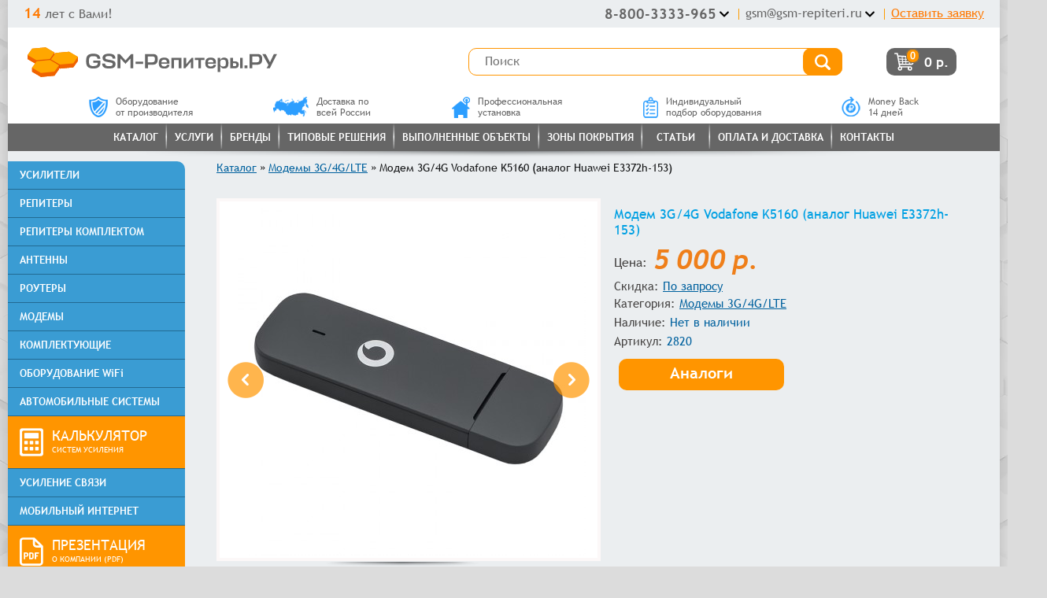

--- FILE ---
content_type: text/html; charset=utf-8
request_url: https://gsm-repiteri.ru/prodazha/modemy-3g-4g-lte/modem-3g-4g-vodafone-k5160-huawei-k5160
body_size: 36472
content:
<!DOCTYPE html>
<html dir="ltr" lang="ru">
<head>

			<title>Модем 3G/4G Vodafone K5160 (Huawei K5160) | GSM-Репитеры.РУ</title>
	

	<meta name="viewport" content="width=device-width, initial-scale=1.0">

	<meta name="google-site-verification" content="VXIaodNaK0zJJidZY5Dw5m4PAO-Yn9C8HE2rynrhGZ0" />
	
	<link rel="icon" href="/favicon.png" type="image/png">

	<meta charset="UTF-8" />
	
			<meta property='og:title' content='Модем 3G/4G Vodafone K5160 (Huawei K5160) | GSM-Репитеры.РУ' />
	
	
	<link rel="publisher" href="https://plus.google.com/+Gsm-repiteriRu" />
	<base href="https://gsm-repiteri.ru/" />

	
					<meta name='description' content='Купить Модем 3G/4G Vodafone K5160 (Huawei K5160), артикул 2820 в интернет-магазине с доставкой по России. Компактный USB-модем производства Huawei, поддерживающий распространенные стандарты 3G/4G-интернета и SIM-карты любых операторов сотовой ...' />
			<meta property='og:description' content='Купить Модем 3G/4G Vodafone K5160 (Huawei K5160), артикул 2820 в интернет-магазине с доставкой по России. Компактный USB-модем производства Huawei, поддерживающий распространенные стандарты 3G/4G-интернета и SIM-карты любых операторов сотовой ...' />
		
	
		<meta name="keywords" content="Модем 3G/4G Vodafone K5160 Huawei K5160" />
			<meta property="og:type" content="website" />
	<meta property="og:image" content="https://gsm-repiteri.ru/image/cache/data/2021/07/modem-3g-4g-vodafone-k5160-huawei-k5160-1-500x300.jpg" />
			<meta property="og:url" content="https://gsm-repiteri.ru/prodazha/modemy-3g-4g-lte/modem-3g-4g-vodafone-k5160-huawei-k5160" />
	
			<link href="https://gsm-repiteri.ru/prodazha/modemy-3g-4g-lte/modem-3g-4g-vodafone-k5160-huawei-k5160" rel="canonical" />
	
		
		
	<link rel="preload" href="/fonts/trebuchet-ms.woff2" as="font" type="font/woff2" crossorigin>
	<link rel="preload" href="/fonts/trebuchet-ms-bold.woff2" as="font" type="font/woff2" crossorigin>
	<link rel="preload" href="/fonts/trebuchet-ms-italic.woff2" as="font" type="font/woff2" crossorigin>
	<link rel="preload" href="/fonts/trebuchet-ms-bold-italic.woff2" as="font" type="font/woff2" crossorigin>

	<!--link rel="stylesheet" rel="preload" href="/catalog/view/theme/metroshop/stylesheet/stylesheet300323.css" -->
	<link rel="stylesheet" rel="preload" href="/catalog/view/theme/metroshop/stylesheet/reviews.css">
	<!--link rel="stylesheet" rel="preload" href="/catalog/view/theme/metroshop/stylesheet/responsive240622.css"-->

	<link rel="stylesheet" rel="preload" href="/catalog/view/theme/metroshop/stylesheet/stylesheet100625.css">
	<link rel="stylesheet" rel="preload" href="/catalog/view/theme/metroshop/stylesheet/responsive100625.css">
	<link rel="stylesheet" href="/smenu/style-menu-1-020125.css">
	<link rel="stylesheet" href="/catalog/view/javascript/jquery/colorbox/colorbox.css" media="screen">



	<style>
		.phones-block2, .phones-block, .contact-css-wrapper2, .contact-css-wrapper {
			display: none;
		}
		button.menu::before {
			content: '\2261';
			font-size: 1.6em;
			vertical-align: middle;
			padding-right: 5px;
		}
		button.menu[aria-expanded="true"]::before {
			content: '×';
		}
	</style>

		<link rel="stylesheet" href="catalog/view/theme/default/stylesheet/prevnext.css" media="screen" />
	


		<script src="catalog/view/javascript/jquery/jquery-1.7.1.min.js"></script>
		<script src="catalog/view/javascript/jquery/colorbox/jquery.colorbox.js"></script>
		<script src="catalog/view/javascript/jquery/responsive020125.js"></script>

		
		<script>
			$(function(){
				$('.phones-block2').delay(100).queue(function(){
					$(this).remove();
					$('.phones-block').fadeIn(400);
				});
			});
		</script>

<meta name="msvalidate.01" content="4EA1A954D1D25519B88D330F2C31A1C0" />

</head>

<body class="page_product page_path_120_167 page_product_id_2820 lang_ru">

	<div class="popup-reviews">
		<div class="popup-reviews__container">
			<button class="popup-reviews__button b-left"><</button>
			<div class="popup-reviews__box-img">
			<img class="popup-reviews__img" src="" alt="">
			</div>    
			<button class="popup-reviews__button b-right">></button>
		</div>
	</div>


	
	<!-- Google Tag Manager -->
	<noscript><iframe src="//www.googletagmanager.com/ns.html?id=GTM-5S6MW3"
		height="0" width="0" style="display:none;visibility:hidden"></iframe></noscript>
		<script>(function(w,d,s,l,i){w[l]=w[l]||[];w[l].push({'gtm.start':
			new Date().getTime(),event:'gtm.js'});var f=d.getElementsByTagName(s)[0],
		j=d.createElement(s),dl=l!='dataLayer'?'&l='+l:'';j.async=true;j.src=
		'//www.googletagmanager.com/gtm.js?id='+i+dl;f.parentNode.insertBefore(j,f);
	})(window,document,'script','dataLayer','GTM-5S6MW3');</script>
	<!-- End Google Tag Manager -->

	
	<div id="container">
		<div id="header">
<style>
			#header {
				background: #fff;
			}
			.topline {
				background: #ebeef0;
				height: 35px;
				display: flex;
				justify-content: space-between;
				align-items: center;
				padding: 0 20px;
			}
			.topline .phones-block {
				position: relative;
			}
			.topline__years {
				font-size: 16px;
				color: #666;
				position: relative;
				bottom: 1px;
			}
			.topline__years span {
				font-size: 18px;
				color: #ff7900;
				font-weight: bold;
			}
			.topline__contacts {
				display: flex;
			}
			.topline__contacts > div {
				display: flex;
				align-items: center;
			}
			.topline__contacts > div::after {
				content: '';
				width: 1px;
				height: 14px;
				background: #FC9B00;
				margin: 0 8px;
			}
			.topline__contacts > div:last-child::after {
				display: none;
			}
			.topline__contacts__phones {
				display: flex;
				align-items: center;
			}
			.topline .phone_containerb {
				display: flex;
				align-items: center;
			}
			.topline .phone_containerb b {
				transition: all 200ms linear;
				font-size: 18px;
				color: #666;
			}
			.topline__contacts__callback .headercall.colorbox-form {
				color: #ff7900;
				font-size: 16px;
				position: relative;
				bottom: 1px;
			}
			.topline__contacts__callback .headercall.colorbox-form:hover {
				color: #FF9500;
			}
			.topline__contacts .topline__contacts__email a {
				color: #666;
				text-decoration: none;
				font-size: 16px;
				position: relative;
				bottom: 1px;
				transition: all 200ms linear;
			}
			.topline__contacts .topline__contacts__email a:hover, .topline .phone_containerb b:hover, .topline .phone_containerd b:hover {
				color: #000;
			}
			#header .mm_logo img {
				width: 317px;
			}
			#header #cart .heading:after {
				background: none;
			}
			#header #cart .heading a span b {
				float: none;
				color: #fff;
			}
			.ruble__wrapper img {
				height: 14px;
			}
			.ruble__wrapper b {
				position: relative;
				top: 1px;
			}
			#header #cart.mm_shopcart {
				background: #666;
				width: auto;
				height: auto;
				border: none;
				border-radius: 10px;
				margin-right: 0;
			}
			#header #cart.mm_shopcart:after {
				background: none;
			}
			#header #cart .heading a span {
				display: flex;
				align-items: center;
				margin-top: 0;
				padding: 6px 10px;
			}
			#header .cart__icon {
				background: url('/catalog/view/theme/metroshop/image/icons/icon-cart-01.svg') no-repeat top center;
				width: 26px;
				height: 23px;
				margin-right: 12px;
			}
			#header .cart__icon b {
				font-size: 12px!important;
				font-weight: bold;
				border-radius: 50em;
				border: 1px solid #666;
				background: #ff9500;
				padding: 1px 4px;
				line-height: 0;
				position: relative;
				right: -15px;
				top: -5px;
			}
			.mm_shopcart__wrapper {
				display: flex;
				max-width: 200px;
				justify-content: center;
				width: 100%;
			}
			#header .features {
				display: flex;
				justify-content: space-evenly;
				margin-bottom: 0;
			}
			#header .features div {
				width: initial;
				text-align: initial;
			}
			#header .features div p, #header .features div p a {
				display: flex;
				align-items: center;
				font-size: 12px;
				color: #666;
				margin-bottom: 0;
			}
			#header .features div p a {
				text-decoration: none;
			}
			#header .features div p img {
				height: 100%;
				margin-right: 10px;
			}
			@media only screen and (max-width:865px){
				.topline, .ruble__wrapper {
					display: none;
				}
				#header #cart .heading a span b {
					z-index: 5;
				}
				#header .cart__icon {
					background: none;
				}
				#header {
					background: #D9D9D9;
				}
				#header .mm_logo img {
					width: 100%;
				}
				#header #cart.mm_shopcart {
					margin-right: 0;
					float: right;
					margin-bottom: 10px;
					min-width: 44px;
					width: 44px;
					height: 44px;
					background: #D9D9D9;
					border: none;
					margin-top: 8px;
					border-radius: 10px;
				}
				#header #cart .heading:after {
					background: url('/catalog/view/theme/metroshop/image/cart__.png') no-repeat;
				}
				#header .features {
					display: none;
				}
			}
			@media only screen and (min-width:866px){
				#header .mm_logo {
					width: auto;
					height: 87px;
				}
				#header .mm_logo img {
					margin: auto auto auto 25px;
				}
				#header .phone_containerb span {
					content: '';
					display: block;
					width: 20px;
					height: 20px;
					cursor: pointer;
					background: url('/catalog/view/theme/metroshop/image/icons/chevron-down-solid.svg') no-repeat center center;
					background-size: 20px 14px;
				}
				#header .phone_containerd {
					position: absolute;
					border: 1px solid rgba(0,0,0,.15);
					width: 178px;
					left: 34px;
					user-select: none;
					box-shadow: 0 0 4px #b9cbe1;
				}
				#header .phone_containerd b {
					font-size: 17px;
					right: 0;
					padding: 5px 10px;
					transition: all 200ms linear;
				}
				#header .phone_containerd b:nth-child(1) {
					border-bottom: 1px solid rgba(0,0,0,.15);
				}
				#header .phone_containerd {
					display: none;
					z-index: 1;
					background: #fff;
				}
				#header .phone_containerd.show {
					display: block;
				}
				#header .search-bar {
					display: flex;
					align-items: center;
					justify-content: space-between;
					padding: 0;
					width: 675px;
					height: 87px;
					margin-bottom: 0;
				}
				#header .pwork {
					width: 100%;
				}
				#header .work {
					float: none;
				}
				#header #search {
					padding-left: 0;
					padding-top: 0;
					padding-right: 0;
				}
				#header #search input {
					padding: 8px 20px 10px;
					background: #fff;
					border: 1px solid #FF9500;
					border-radius: 10px;
					margin-top: 0;
					width: 100%;
					box-sizing: border-box;
					height: 35px;
					font-size: 16px;
					color: #000;
					font-family: 'Trebuchet MS', Helvetica, sans-serif;
				}
				#header #search input::placeholder {
					font-size: 16px;
					font-weight: normal;
					font-family: 'Trebuchet MS', Helvetica, sans-serif;
				}
				#header #search input::-webkit-input-placeholder       {opacity: 1; transition: opacity .15s ease-out;}
				#header #search input::-moz-placeholder                {opacity: 1; transition: opacity .15s ease-out;}
				#header #search input:-moz-placeholder                 {opacity: 1; transition: opacity .15s ease-out;}
				#header #search input:-ms-input-placeholder            {opacity: 1; transition: opacity .15s ease-out;}
				#header #search input:focus::-webkit-input-placeholder {opacity: 0; transition: opacity .15s ease-out;}
				#header #search input:focus::-moz-placeholder          {opacity: 0; transition: opacity .15s ease-out;}
				#header #search input:focus:-moz-placeholder           {opacity: 0; transition: opacity .15s ease-out;}
				#header #search input:focus:-ms-input-placeholder      {opacity: 0; transition: opacity .15s ease-out;}
				#header #search:after {
					display: none;
				}
				#search .button-search {
					background: url('/catalog/view/theme/metroshop/image/icons/icon-search.svg') no-repeat center center #FF9500;
					height: 35px;
					width: 50px;
					bottom: 0;
					right: 0;
					border-radius: 10px;
					background-size: 40%;
					transition: all .25s ease-out;
				}
				#search .button-search:hover {
					background: url('/catalog/view/theme/metroshop/image/icons/icon-search.svg') no-repeat center center #ff7900;
					background-size: 40%;
				}
				#header #cart .heading:after {
					display: none;
				}
			}
			</style>
			<div class="topline">
				<div class="topline__years"><span>14</span> лет с Вами!</div>
				<div class="topline__contacts">
					<div class="topline__contacts__phones">
						<div class="phones-block2"></div>
						<div class="phones-block">
							<div class="phone_containerb"><b onclick="location.href='tel:+78003333965'">8-800-3333-965</b><span></span></div>
							<div class="phone_containerd">
								<b onclick="location.href='tel:+74997034262'">(499) 703-42-62</b>
								<b onclick="location.href='tel:+78123099800'">(812) 309-98-00</b>
							</div>
							<script>
								$(".phone_containerb span").click(function() {
										$(".phone_containerd").toggleClass("show");
								});
								const phonesBtn = $(".phone_containerb span"),
											phones = $(".phone_containerd");
								$(document).click(function (e) {
										if (!phonesBtn.is(e.target) && !phones.is(e.target) && phones.has(e.target).length === 0 && phones.hasClass( "show" )) {
												$(".phone_containerd").toggleClass("show");
										};
								});
							</script>
						</div>
					</div>
					<div class="topline__contacts__email">
						<div class="email__wrapper__a">
							<a href="mailto:gsm@gsm-repiteri.ru">gsm@gsm-repiteri.ru</a><span></span>
						</div>
						<div class="email__wrapper__b">
							<a href="mailto:support@gsm-repiteri.ru">support@gsm-repiteri.ru</a>
							<a href="mailto:buh@gsm-repiteri.ru">buh@gsm-repiteri.ru</a>
						</div>
						<script>
							$(".email__wrapper__a span").click(function() {
								$(".email__wrapper__b").toggleClass("show");
							});
							const emailsBtn = $(".email__wrapper__a span"),
							emails = $(".email__wrapper__b");
							$(document).click(function (e) {
									if (!emailsBtn.is(e.target) && !emails.is(e.target) && emails.has(e.target).length === 0 && emails.hasClass( "show" )) {
											$(".email__wrapper__b").toggleClass("show");
									};
							});
						</script>
					</div>
					<style>
						#header .topline__contacts__email {
							position: relative;
						}
						#header .email__wrapper__b {
							z-index: 1;
							background: #fff;
							position: absolute;
							border: 1px solid rgba(0,0,0,.15);
							width: auto;
							left: -48px;
							user-select: none;
							box-shadow: 0 0 4px #b9cbe1;
							display: none;
							top: 25px;
						}
						#header .email__wrapper__b.show {
							display: block;
						}
						#header .email__wrapper__a {
							display: flex;
							align-items: center;
						}
						#header .email__wrapper__a span {
							content: '';
							display: block;
							width: 20px;
							height: 20px;
							cursor: pointer;
							background: url(/catalog/view/theme/metroshop/image/icons/chevron-down-solid.svg) no-repeat center center;
							background-size: 20px 14px;
						}
						.topline__contacts > div.topline__contacts__callback::after {
							display: none;
						}
						#header .email__wrapper__b a {
							display: block;
							font-size: 16px;
							right: 0;
							padding: 5px 20px;
							transition: all 200ms linear;
							text-align: right;
						}
						#header .email__wrapper__b a:nth-child(1) {
							border-bottom: 1px solid rgba(0,0,0,.15);
						}
					</style>
					<div class="topline__contacts__callback">
						<a class="headercall colorbox-form" onclick="yaCounter21967669.reachGoal('callmeback');ga ('send', 'event', 'order', 'view' );return true;">Оставить заявку</a>
					</div>
				</div>
			</div>
						<a href="/" class="mm_logo main"><img src="/catalog/view/theme/metroshop/image/gsm-repiteri_ru-logo.svg" alt="GSM-Репитеры.РУ" title="GSM-Репитеры.РУ"></a>
						<div class="search-bar2"></div>
			<div class="search-bar">
				<div class="pwork">
					<div class="mob-view-menu">
						<div class="menuFive h-menu-toggle">
							<span></span>
							<span></span>
							<span></span>
						</div>
						<!--noindex-->
							<script>
								$(".menuFive").click(function () {
									$(this).toggleClass("clickMenuFive");
								});
							</script>
						<!--/noindex-->
					</div>
					<div class="work">
						<div id="search">
														<input type="text" placeholder="Поиск" name="filter_name" value="" onkeydown="this.style.color = '#000000';" />
														<div class="button-group">
								<div class="button-search"></div>
								<div class="close-wrp">
									<div class="close"></div>
								</div>
							</div>
						</div>
					</div>
				</div>
										<div class="mcatalogue-wrp">
							<a class="mcatalogue" href="javascript:void(0);">Каталог</a>
						</div>
									<div class="mm_shopcart__wrapper"><div id="cart" class="mm_shopcart">
  <div class="heading">
    <a><span id="cart-total"><div class="cart__wrapper"><div class="cart__icon"><b>0</b></div></div><div class="ruble__wrapper"><b>0 р.</b></div></span></a>
  </div>
</div>
</div>
											</div>
			<div class="features">
				<div><p><a href="/sertifikaty"><img src="/catalog/view/theme/metroshop/image/icons/oborudovanie-ot-proizvoditelya.png" alt="Оборудование от производителя">Оборудование<br>от производителя</a></p></div>
				<div><p><a href="/uslovia-oplaty-dostavki"><img src="/catalog/view/theme/metroshop/image/icons/dostavka-po-rossii.png" alt="Доставка по всей России">Доставка по<br>всей России</a></p></div>
				<div><p><a href="/ustanovka"><img src="/catalog/view/theme/metroshop/image/icons/professionalnaya-ustanovka.png" alt="Профессиональная установка">Профессиональная<br>установка</a></p></div>
				<div><p><a href="/uslugi-vyezd-konsultacija"><img src="/catalog/view/theme/metroshop/image/icons/podbor-oborudovaniya.png" alt="Индивидуальный подбор оборудования">Индивидуальный<br>подбор оборудования</a></p></div>
				<div><p><a href="/vozvrat-tovara"><img src="/catalog/view/theme/metroshop/image/icons/money-back.png" alt="Money Back 14 дней">Money Back<br>14 дней</a></p></div>
			</div>
						<div id="menu" class="custom-menu clearfix category-block">
				<ul>
					<li><a href="/prodazha" title="Каталог">Каталог</a></li>
					<li class="separator"></li>
					<li><a href="javascript:void(0)" style="cursor:default;" title="Услуги">Услуги</a>
						<ul class="my_sybmenu">
							<li><a href="/uslugi-vihezd-zamer" title="Выезд-замер">Выезд-замер</a></li>
							<li><a href="/prilozhenie-dlya-izmereniya-signala-sotovoy-svyazi" title="Приложение для замера сигнала">Приложение для замера сигнала</a></li>
							<li><a href="/uslugi-vijezd-diagnostika" title="Выезд-диагностика">Выезд-диагностика</a></li>
							<li><a href="/uslugi-vyezd-konsultacija" title="Выезд-консультация">Выезд-консультация</a></li>
							<li><a href="/uslugi-projektirovanije" title="Проектирование">Проектирование</a></li>
							<li><a href="/ustanovka" title="Монтаж">Монтаж</a></li>
							<li><a href="/nastroika-gsm-3g-repitera" title="Пусконаладка">Пусконаладка</a></li>
							<li><a href="/nastrojka" title="Обслуживание">Обслуживание</a></li>
							<li><a href="/uslugi-ekspertiza" title="Экспертиза">Экспертиза</a></li>
							<li><a href="/ustanovka-antenn" title="Установка антенн">Установка антенн</a></li>
							<li><a href="/ustanovka-sistem-adas" title="Установка систем ADAS">Установка систем ADAS</a></li>
							<li><a href="/wifi-zone" title="Организация зон WiFi">Организация зон WiFi</a></li>
							<li><a href="/most-wifi" title="Создание WiFi мостов">Создание WiFi мостов</a></li>
							<li><a href="https://gsm-repiteri.ru/prodazha/cable-sborka/zakaznaya-kabelnaya-sborka-s-razemami-n-sma-rp-sma-bnc-tnc-f-ili-fme" title="Изготовление кабельных сборок">Изготовление кабельных сборок</a></li>
							<li><a href="/internet-simcard" title="Подключение интернета">Подключение интернета</a></li>
							<li><a href="/price-list" title="Прайс-лист на услуги">Прайс-лист на услуги</a></li>
							<li><a href="/usilenie-sotovoy-svyazi" title="Усиление сотовой связи">Усиление сотовой связи</a></li>
						</ul>
					</li>
					<li class="separator"></li>
					<li class="wrp-brands"><a href="/brands" title="Бренды">Бренды</a>
						<ul class="my_sybmenu ul-brands">
							<li><a href="/prodazha/repitery-baltic-signal" title="Репитеры Baltic Signal">Baltic Signal</a></li>
							<li><a href="/prodazha/antenny-dalsvyaz" title="Антенны DalSvyaz">DalSvyaz</a></li>
							<li><a href="/prodazha/antenny-delta-satellite" title="Антенны Delta Satellite">Delta Satellite</a></li>
							<li><a href="/prodazha/antenni_foxeer" title="Foxeer">Foxeer</a></li>
							<li><a href="/prodazha/antenny-gellan" title="Антенны Gellan">Gellan</a></li>
							<li><a href="/prodazha/routery-huawei" title="Роутеры Huawei">Huawei</a></li>
							<li><a href="/prodazha/routery-irz" title="Роутеры iRZ">iRZ</a></li>
							<li><a href="/prodazha/routery-keenetic" title="Роутеры Keenetic">Keenetic</a></li>
							<li><a href="/prodazha/antenny-kroks" title="Роутеры Kroks">Kroks</a></li>
							<li><a href="/prodazha/antenni-mediawave" title="Антенны MediaWave">MediaWave</a></li>
							<li><a href="/prodazha/antenny-miglink" title="Антенны MiGLink">MiGLink</a></li>
							<li><a href="/prodazha/oborudovanie-mikrotik" title="Роутеры Mikrotik">Mikrotik</a></li>
							<li><a href="/prodazha/routery-netcraze" title="Роутеры Netcraze">Netcraze</a></li>
							<li><a href="/prodazha/routery-netgear" title="Роутеры Netgear">Netgear</a></li>
							<li><a href="/prodazha/routery-netis" title="Роутеры Netis">Netis</a></li>
							<li><a href="/prodazha/repiteri-nextivity" title="Nextivity">Nextivity</a></li>
							<li><a href="/prodazha/routery-olax" title="Olax">Olax</a></li>
							<li><a href="/repitery-picocell" title="Репитеры PicoCell">PicoCell</a></li>
							<li><a href="/prodazha/repitery-profiboost" title="ProfiBoost">ProfiBoost</a></li>
							<li><a href="/prodazha/modemy-quectel" title="Quectel">Quectel</a></li>
							<li><a href="/prodazha/repiteri-rf-link" title="RF-Link">RF-Link</a></li>
							<li><a href="/index.php?route=product/search&filter_name=rfs" title="RFS">RFS</a></li>
							<li><a href="/prodazha/routery-robustel" title="Роутеры Robustel">Robustel</a></li>
							<li><a href="/prodazha/routery-teleofis" title="Роутеры Teleofis">Teleofis</a></li>
							<li><a href="/prodazha/repiteri-tellin" title="Tellin">Tellin</a></li>
							<li><a href="/prodazha/repiteri-titan" title="Titan">Titan</a></li>
							<li><a href="/prodazha/routery-tp-link" title="Роутеры TP-Link">TP-Link</a></li>
							<li><a href="https://gsm-repiteri.ru/index.php?route=product/search&filter_name=ubiquiti" title="Ubiquiti">Ubiquiti</a></li>
							<li><a href="/prodazha/usiliteli-vegatel" title="Репитеры Vegatel">Vegatel</a></li>
							<li><a href="/prodazha/routery-zbt" title="Роутеры ZBT">ZBT</a></li>
							<li><a href="/prodazha/modemy-zte" title="Модемы ZTE">ZTE</a></li>
							<li><a href="/prodazha/antenny-antey" title="Антенны Антей">Антей</a></li>
							<li><a href="/prodazha/antenny-antex" title="Антенны Антэкс">Антэкс</a></li>
							<li><a href="/prodazha/dalsvyaz" title="ДалСВЯЗЬ">ДалСВЯЗЬ</a></li>
							<li><a href="/prodazha/antenny-delta" title="Антенны Дельта">Дельта</a></li>
							<li><a href="/prodazha/repitery-kroks" title="Крокс">Крокс</a></li>
							<li><a href="/prodazha/antenny-remo" title="Антенны РЭМО">РЭМО</a></li>
							<li><a href="/prodazha/modemy-tandem" title="Модемы Тандем">Тандем</a></li>
							<li><a href="/prodazha/antenny-triada" title="Антенны Триада">Триада</a></li>
							<!-- <li><a style="visibility:hidden;" href="javascript:void(0)" title="spacer">spacer</a></li> -->
						</ul>
					</li>
					<li class="separator"></li>
					<li><a href="/tipovie-reshenia-gsm-3g-4g" title="Типовые решения">Типовые решения</a>
						<ul class="my_sybmenu">
							<li><a href="https://gsm-repiteri.ru/dlya-baz-otdyha" title="Базы отдыха">Базы отдыха</a></li>
							<li><a href="https://gsm-repiteri.ru/usilenie-signala-sotovoi-svyazi-gsm-i-3g-tele2-megafon-mts-beeline-rostelecom-v-torgovom-biznes-centre" title="Бизнес-центры">Бизнес-центры</a></li>
							<li><a href="https://gsm-repiteri.ru/prodazha/bytovka-konteyner" title="Бытовка \ контейнер ">Бытовка \ контейнер </a></li>
							<li><a href="https://gsm-repiteri.ru/prodazha/internet-v-avtomobil" title="Интернет в автомобиль">Интернет в автомобиль</a></li>
							<li><a href="https://gsm-repiteri.ru/prodazha/internet-v-office" title="Интернет в офис">Интернет в офис</a></li>
							<li><a href="https://gsm-repiteri.ru/prodazha/internet-3g-4g" title="Интернет на дачу">Интернет на дачу</a></li>
							<li><a href="https://gsm-repiteri.ru/usilenie-sotovoy-svyazi-gsm-v-kafe-restorane" title="Кафе-рестораны">Кафе-рестораны</a></li>
							<li><a href="https://gsm-repiteri.ru/prodazha/moshhnyj-wifi-na-dachu" title="Мощный WiFi на дачу">Мощный WiFi на дачу</a></li>
							<li><a href="https://gsm-repiteri.ru/prodazha/komplekty-usileniya-sotovoy-svyazi" title="Комплекты усиления">Комплекты усиления</a></li>
							<li><a href="https://gsm-repiteri.ru/oborudovanie-dlya-dostupa-k-4g-setyam" title="Операторам">Операторам</a></li>
							<li><a href="https://gsm-repiteri.ru/prodazha/svyaz-i-internet-v-derevnyu" title="Связь и интернет в деревню">Связь и интернет в деревню</a></li>
							<li><a href="https://gsm-repiteri.ru/usilenie-signala-sotovoi-svyazi-gsm-tele2-megafon-mts-beeline-dly-angara" title="Склады-ангары">Склады-ангары</a></li>
							<li><a href="https://gsm-repiteri.ru/usilenie-gsm-3g-4g-v-zagorodnom-dome" title="Усиление связи в коттедже">Усиление связи в коттедже</a></li>
							<li><a href="https://gsm-repiteri.ru/usilenie-signala-sotovoi-svyazi-gsm-i-3g-tele2-megafon-mts-beeline-rostelecom-dly-teplohoda" title="Усиление связи для теплохода">Усиление связи для теплохода</a></li>
							
						</ul>
					</li>
					<li class="separator"></li>
					<li><a href="/vipolnennie_objecti" title="Выполненные объекты">Выполненные объекты</a>
						<ul class="my_sybmenu">
							<li><a href="/vipolnennie_objecti_vipolnennie_objecti_usilenije-sotovogo-signala-na-dache" title="Дачи">Дачи</a></li>
							<li><a href="/vipolnennie_objecti_kottedges" title="Коттеджи">Коттеджи</a></li>
							<li><a href="/vipolnennie_objecti_kvartiri" title="Квартиры">Квартиры</a></li>
							<li><a href="/vipolnennie_objecti_offices" title="Офисы">Офисы</a></li>
							<li><a href="/vipolnennie_objecti_administrations" title="Административные здания">Административные здания</a></li>
							<li><a href="/vipolnennie_objecti_restourans" title="Рестораны">Рестораны</a></li>
							<li><a href="/vipolnennie_objecti_trks" title="ТРК">ТРК</a></li>
							<li><a href="/vipolnennie_objecti_bcenters" title="Бизнес-центры">Бизнес-центры</a></li>
							<li><a href="/vipolnennie_objecti_zdravoohranenije" title="Учреждения здравоохранения">Учреждения здравоохранения</a></li>
							<li><a href="/vipolnennie_objecti_strojproshhadki" title="Стройплощадки">Стройплощадки</a></li>
							<li><a href="/vipolnennie_objecti_parkings" title="Паркинги и автомойки">Паркинги и автомойки</a></li>
							<li><a href="/vipolnennie_objecti_shops" title="Магазины">Магазины</a></li>
							<li><a href="/vipolnennie_objecti_usilenije-sotovogo-signala-na-skladah-angarah" title="Склады, ангары">Склады, ангары</a></li>
							<li><a href="/vipolnennie_objecti_usilenije-sotovogo-signala-v-fitness-klubah" title="Фитнесс-клубы">Фитнес-клубы</a></li>
							<li><a href="/vipolnennie_objecti_usilenije-sotovogo-signala-v-podvalah" title="Фитнесс-клубы">Подвалы</a></li>
						</ul>
					</li>
					<li class="separator"></li>
					<li><a href="/karta_zoni_pokritia_sotovoi_svyazi_gsm_i_internet_3g_4g_lte" title="Зоны покрытия">Зоны покрытия</a>
						<ul class="my_sybmenu">
							<li><a href="/karta_zoni_pokritia_sotovoi_svyazi_gsm_i_internet_3g_4g_lte_megafon_peterburg" title="Мегафон СПб">Мегафон СПб</a></li>
							<li><a href="/karta_zoni_pokritia_sotovoi_svyazi_gsm_i_internet_3g_4g_lte_megafon_moskva" title="Мегафон Москва">Мегафон Москва</a></li>
							<li><a href="/karta_zoni_pokritia_sotovoi_svyazi_gsm_i_internet_3g_4g_lte_mts_peterburg" title="МТС СПб">МТС СПб</a></li>
							<li><a href="/karta_zoni_pokritia_sotovoi_svyazi_gsm_i_internet_3g_4g_lte_mts_moskva" title="МТС Москва">МТС Москва</a></li>
							<li><a href="/karta_zoni_pokritia_sotovoi_svyazi_gsm_i_internet_3g_4g_lte_beeline_peterburg" title="Билайн СПб">Билайн СПб</a></li>
							<li><a href="/karta_zoni_pokritia_sotovoi_svyazi_gsm_i_internet_3g_4g_lte_beeline_moskva" title="Билайн Москва">Билайн Москва</a></li>
							<li><a href="/karta_zoni_pokritia_sotovoi_svyazi_gsm_i_internet_3g_4g_lte_yota_peterburg" title="Йота СПб">Йота СПб</a></li>
							<li><a href="/karta_zoni_pokritia_sotovoi_svyazi_gsm_i_internet_3g_4g_lte_yota_moskva" title="Йота Москва">Йота Москва</a></li>
							<li><a href="/karta_zoni_pokritia_sotovoi_svyazi_gsm_i_internet_3g_4g_lte_tele2_peterburg" title="Теле2 СПб">Теле2 СПб</a></li>
							<li><a href="/karta_zoni_pokritia_sotovoi_svyazi_gsm_i_internet_3g_4g_lte_tele2_moskva" title="Теле2 Москва">Теле2 Москва</a></li>
							<li><a href="/edinaya-karta" title="Единая карта">Единая карта</a></li>
						</ul>
					</li>
					<li class="separator"></li>
					<li><a href="/poleznie_stati?tag=all" title="Статьи">&nbsp;&nbsp;Статьи&nbsp;&nbsp;</a>
						<ul class="my_sybmenu last_sybmenu">
              <li><a href="/poleznie_stati?tag=buy-repeater" title="Покупка репитера">Покупка репитера</a></li>
              <li><a href="/poleznie_stati?tag=antenna-install" title="Установка антенны">Установка антенны</a></li>
              <li><a href="/poleznie_stati?tag=signal-boosters" title="Усилители связи">Усилители связи</a></li>
              <li><a href="/poleznie_stati?tag=routers" title="Роутеры">Роутеры</a></li>
              <li><a href="/poleznie_stati?tag=modems" title="Модемы">Модемы</a></li>
              <li><a href="/poleznie_stati?tag=komplekt" title="Комплектующие">Комплектующие</a></li>
							<li><a href="/poleznie_stati?tag=brands" title="Бренды">Бренды</a></li>
              <li><a href="/poleznie_stati?tag=cellular" title="Сотовая связь">Сотовая связь</a></li>
              <li><a href="/poleznie_stati?tag=4g" title="Мобильный интернет">Мобильный интернет</a></li>
              <li><a href="/poleznie_stati?tag=operators" title="Операторы">Операторы</a></li>
              <li><a href="/poleznie_stati?tag=car" title="Для автомобиля">Для автомобиля</a></li>
              <li><a href="/poleznie_stati?tag=cases" title="Кейсы">Кейсы</a></li>
						</ul>
					</li>
					<li class="separator"></li>
					<li><a href="javascript:void(0)" style="cursor:default;" title="Оплата и доставка">Оплата и доставка</a>
						<ul class="my_sybmenu last_sybmenu">
							<li><a href="https://gsm-repiteri.ru/kak-oformit-zakaz" title="Заказ">Заказ</a></li>
							<li><a href="https://gsm-repiteri.ru/oplata" title="Оплата">Оплата</a></li>
							<li><a href="https://gsm-repiteri.ru/uslovia-oplaty-dostavki" title="Доставка">Доставка</a></li>
							<li><a href="https://gsm-repiteri.ru/support" title="Техподдержка">Техподдержка</a></li>
							<li><a href="https://gsm-repiteri.ru/uslovia_garantii" title="Гарантия">Гарантия</a></li>
							<li><a href="https://gsm-repiteri.ru/vozvrat-tovara" title="Возврат">Возврат</a></li>
						</ul>
					</li>
					<li class="separator"></li>
					<li><a href="/contacts" title="Контакты">Контакты</a>
						<ul class="my_sybmenu last_sybmenu">
							<li><a href="/contacts" title="Контакты">Контакты</a></li>
							<li><a href="/info_about_seller" title="Реквизиты">Реквизиты</a></li>
							<li><a href="/sertifikaty" title="Сертификаты">Сертификаты</a></li>
							<li><a href="/uridicheskim-licam" title="Юридическим лицам">Юридическим лицам</a></li>
							<li><a href="/priglashenie-k-sotrudnichestvu" title="Сотрудничество">Сотрудничество</a></li>
							<li><a href="/optovyy-otdel" title="Оптовый отдел">Оптовый отдел</a></li>
							<li><a href="/o-kompanii" title="О компании">О компании</a></li>
							<li><a href="/vakansii" title="Вакансии">Вакансии</a></li>
							<li><a href="/news" title="Новости">Новости</a></li>
							<li><a href="/otzivi" title="Отзывы">Отзывы</a></li>
						</ul>
					</li>
				</ul>
			</div>

			<nav class="mobmenu" style="text-align:center;">
				<button class="menu" style="cursor:pointer;padding: 10px;-webkit-appearance: none;border: 1px solid green;background: #6cbe42;color: #fff;">ГЛАВНОЕ МЕНЮ</button>
				<ul>
					<li><a href="/prodazha" title="Каталог">Каталог</a></li>
					<li><a href="/uslugi-vihezd-zamer" title="Услуги">Услуги</a></li>
					<li><a href="/tipovie-reshenia-gsm-3g-4g" title="Типовые решения">Типовые решения</a></li>
					<li><a href="/vipolnennie_objecti" title="Выполненные объекты">Выполненные объекты</a></li>
					<li><a href="/karta_zoni_pokritia_sotovoi_svyazi_gsm_i_internet_3g_4g_lte_megafon_peterburg" title="Зоны покрытия">Зоны покрытия</a></li>
					<li><a href="/poleznie_stati" title="Полезные статьи">Полезные статьи</a></li>
					<li><a href="/uslovia-oplaty-dostavki" title="Доставка">Доставка</a></li>
					<li><a href="/contacts" title="Контакты">Контакты</a></li>
				</ul>
			</nav>

			<script>
				!function (e, t, n) {
					"use strict";
					var r = e.querySelectorAll(".menu"), a = function (e, t) {
						var n = t.getAttribute("aria-hidden");
						"false" == n ? (e.setAttribute("aria-expanded", "false"),
							t.setAttribute("aria-hidden", "true") ) :
						(e.setAttribute("aria-expanded", "true"),
							t.setAttribute("aria-hidden", "false")
							);
					};
					[].forEach.call(r, function (e, t) {
						var n = e.nextElementSibling;
						e.setAttribute("aria-expanded", "false"),
						e.setAttribute("aria-controls", "button-menu-" + t),
						n.setAttribute("aria-hidden", "true"),
						n.setAttribute("aria-labelledby", "content-menu-" + t),
						n.setAttribute("tabindex", "0"),
						e.addEventListener("click", function () {
							return a(this, n), !1;
						}, !1), e.addEventListener("keydown", function (e) {
							32 === e.which && (e.preventDefault(), a(this, n));
						}, !1);
					});
				}(document, window);
			</script>

						
		</div> <!-- end header -->
		<div class="menu-shd"></div>
		<div id="notification"></div>

		<div id="column-left">
    <div class="box category-block">
  <div class="box-content">

	<nav id="menuVertical">
		<ul class="vmenu">
			<li class="vmenusub"><a class="mm1" href="/prodazha/usiliteli-signala" title="УСИЛИТЕЛИ" tabindex="1">УСИЛИТЕЛИ</a>
				<ul class="fwt">
					<li class="vmenusub"><a class="mm1" href="javascript:void(0)" style="cursor:default;" title="По типам" tabindex="1">По типам</a>
						<ul class="fwt">
							<li><a href="https://gsm-repiteri.ru/usiliteli-signala-sotovoy-svyazi-gsm" title="Связи">Связи</a></li>
							<li><a href="https://gsm-repiteri.ru/usiliteli-internet-signala-3g-4g" title="Интернета">Интернета</a></li>
							<li><a href="https://gsm-repiteri.ru/usiliteli-sotovoy-svyazi-i-interneta-3g-4g" title="Связи и интернета">Связи и интернета</a></li>
						</ul>
					</li>
					<li class="vmenusub"><a class="mm1" href="javascript:void(0)" style="cursor:default;" title="По назначению" tabindex="1">По назначению</a>
						<ul class="fwt">
							<li><a href="https://gsm-repiteri.ru/prodazha/usiliteli-signala-sotovoi-svyazi-dlya-dachi" title="Для дачи">Для дачи</a></li>
							<li><a href="https://gsm-repiteri.ru/prodazha/usiliteli-svyazi-dlya-doma" title="Для дома">Для дома</a></li>
							<li><a href="https://gsm-repiteri.ru/usilenie-signala-sotovoi-svyazi-v-ofise" title="Для офиса">Для офиса</a></li>
							<li><a href="https://gsm-repiteri.ru/usilenie-signala-sotovoi-svyazi-v-kvartire" title="Для квартиры">Для квартиры</a></li>
							<li><a href="https://gsm-repiteri.ru/prodazha/usiliteli-svyazi-v-podvaly-i-bytovye-pomeshcheniya" title="Для подвала">Для подвала</a></li>
							<li><a href="https://gsm-repiteri.ru/prodazha/bytovka-konteyner" title="Для контейнера">Для контейнера</a></li>
							<!-- <li><a href="javascript:void(0)" style="cursor:default;" title="Для ангара">Для ангара</a></li> -->
							<li><a href="https://gsm-repiteri.ru/usilenie-signala-sotovoy-svyazi-gsm-3g-4g-v-parkinge" title="Для паркинга">Для паркинга</a></li>
							<li><a href="https://gsm-repiteri.ru/avtomobilnye-usiliteli-gsm-3g-4g" title="Для автомобиля">Для автомобиля</a></li>
						</ul>
					</li>
					<li class="vmenusub"><a class="mm1" href="javascript:void(0)" style="cursor:default;" title="По стандартам" tabindex="1">По стандартам</a>
						<ul class="fwt">
							<li><a href="https://gsm-repiteri.ru/usiliteli-signala-sotovoy-svyazi-gsm" title="GSM">GSM</a></li>
							<li><a href="https://gsm-repiteri.ru/usiliteli-3g" title="3G">3G</a></li>
							<li><a href="https://gsm-repiteri.ru/usiliteli-4g" title="4G">4G</a></li>
							<li><a href="https://gsm-repiteri.ru/prodazha/repitery-lte-800-komplektom" title="LTE 800">LTE 800</a></li>
							<li><a href="https://gsm-repiteri.ru/usiliteli-4g/usiliteli-4g-1800" title="LTE 1800">LTE 1800</a></li>
							<li><a href="https://gsm-repiteri.ru/usiliteli-4g/usiliteli-4g-2600" title="LTE 2600">LTE 2600</a></li>
						</ul>
					</li>
					<li class="vmenusub"><a class="mm1" href="javascript:void(0)" style="cursor:default;" title="Специальные" tabindex="1">Специальные</a>
						<ul class="fwt">
							<li><a href="https://gsm-repiteri.ru/prodazha/antennie-usiliteli" title="Антенные усилители">Антенные усилители</a></li>
							<li><a href="https://gsm-repiteri.ru/prodazha/lineynie_usiliteli" title="Линейные (бустеры)">Линейные (бустеры)</a></li>
							<li><a href="https://gsm-repiteri.ru/prodazha/usiliteli-wifi" title="Усилители WiFi">Усилители WiFi</a></li>
							<!-- <li><a href="javascript:void(0)" style="cursor:default;" title="Усилители FPV">Усилители FPV</a></li> -->
							<li><a href="https://gsm-repiteri.ru/prodazha/repitery-gps" title="Усилители GPS">Усилители GPS</a></li>
							<li><a href="https://gsm-repiteri.ru/prodazha/usiliteli-signala-dlya-routera" title="Для роутеров">Для роутеров</a></li>
							<li><a href="https://gsm-repiteri.ru/prodazha/usiliteli-signala-3g-4g-dlya-modema" title="Для модемов">Для модемов</a></li>
						</ul>
					</li>
				</ul>
			</li>
			<li class="vmenusub"><a class="mm1" href="/prodazha/repitery" title="РЕПИТЕРЫ" tabindex="1">РЕПИТЕРЫ</a>
				<ul class="fwt">
					<li class="vmenusub"><a class="mm1" href="javascript:void(0)" style="cursor:default;" title="По типам" tabindex="1">По типам</a>
						<ul class="fwt">
							<li><a href="https://gsm-repiteri.ru/prodazha/repiteri_gsm_900" title="GSM">GSM</a></li>
							<li><a href="https://gsm-repiteri.ru/prodazha/repitery-3g" title="3G">3G</a></li>
							<li><a href="https://gsm-repiteri.ru/prodazha/repitery-4g" title="4G">4G</a></li>
							<li><a href="https://gsm-repiteri.ru/prodazha/repiteri-1800-3g" title="GSM+3G">GSM+3G</a></li>
							<li><a href="https://gsm-repiteri.ru/prodazha/repiteri-1800-2100-2600" title="GSM+3G+4G">GSM+3G+4G</a></li>
							<li><a href="https://gsm-repiteri.ru/prodazha/repitery-3g-4g" title="3G+4G">3G+4G</a></li>
						</ul>
					</li>
					<li class="vmenusub"><a class="mm1" href="javascript:void(0)" style="cursor:default;" title="По частотам" tabindex="1">По частотам</a>
						<ul class="fwt">
							<li><a href="https://gsm-repiteri.ru/prodazha/repitery-lte-800" title="800">800</a></li>
							<li><a href="https://gsm-repiteri.ru/prodazha/repiteri_gsm_900" title="900">900</a></li>
							<li><a href="https://gsm-repiteri.ru/prodazha/repiteri-gsm-900-1800" title="900+1800">900+1800</a></li>
							<li><a href="https://gsm-repiteri.ru/prodazha/repitery-gsm-3g" title="900+2100">900+2100</a></li>
							<li><a href="https://gsm-repiteri.ru/prodazha/repiteri-900-1800-2100" title="900+1800+2100">900+1800+2100</a></li>
							<li><a href="https://gsm-repiteri.ru/prodazha/repitery-gsm-1800" title="1800">1800</a></li>
							<li><a href="https://gsm-repiteri.ru/prodazha/repiteri-1800-3g" title="1800+2100">1800+2100</a></li>
							<li><a href="https://gsm-repiteri.ru/prodazha/repiteri-1800-2100-2600" title="1800+2100+2600">1800+2100+2600</a></li>
							<li><a href="https://gsm-repiteri.ru/prodazha/repitery-3g" title="2100">2100</a></li>
							<li><a href="https://gsm-repiteri.ru/prodazha/repitery-3g-4g" title="2100+2600">2100+2600</a></li>
							<li><a href="https://gsm-repiteri.ru/prodazha/repitery-4g" title="2600">2600</a></li>
							<li><a href="https://gsm-repiteri.ru/prodazha/repitery-5-diapazonov" title="5 диапазонов">5 диапазонов</a></li>
						</ul>
					</li>
				</ul>
			</li>
			<li class="vmenusub"><a class="mm1" href="/prodazha/komplekti-repiterov" title="РЕПИТЕРЫ КОМПЛЕКТОМ" tabindex="1">РЕПИТЕРЫ КОМПЛЕКТОМ</a>
				<ul class="fwt">
					<li class="vmenusub"><a class="mm1" href="javascript:void(0)" style="cursor:default;" title="По стандартам" tabindex="1">По стандартам</a>
						<ul class="fwt">
							<li><a href="https://gsm-repiteri.ru/prodazha/komplekty-repiterov-gsm" title="GSM">GSM</a></li>
							<li><a href="https://gsm-repiteri.ru/prodazha/repitery-3g-komplektom" title="3G">3G</a></li>
							<li><a href="https://gsm-repiteri.ru/prodazha/repiteri-4g-komplektom" title="4G">4G</a></li>
							<li><a href="https://gsm-repiteri.ru/prodazha/komplekty-repiterov-gsm-3g" title="GSM+3G">GSM+3G</a></li>
							<li><a href="https://gsm-repiteri.ru/prodazha/repitery-gsm-2g-3g-4g-komplektom" title="GSM+3G+4G">GSM+3G+4G</a></li>
							<li><a href="https://gsm-repiteri.ru/prodazha/repiteri-3g-4g-komplektom" title="3G+4G">3G+4G</a></li>
						</ul>
					</li>
					<li class="vmenusub"><a class="mm1" href="javascript:void(0)" style="cursor:default;" title="По частотам" tabindex="1">По частотам</a>
						<ul class="fwt">
							<li><a href="https://gsm-repiteri.ru/prodazha/repitery-lte-800-komplektom" title="800">800</a></li>
							<li><a href="https://gsm-repiteri.ru/prodazha/komplekty-repiterov-gsm" title="900">900</a></li>
							<li><a href="https://gsm-repiteri.ru/prodazha/repitery-gsm-900-1800-komplekt" title="900+1800">900+1800</a></li>
							<li><a href="https://gsm-repiteri.ru/prodazha/komplekty-repiterov-gsm-3g" title="900+2100">900+2100</a></li>
							<li><a href="https://gsm-repiteri.ru/prodazha/useliteli-gsm-900-dcs-1800-3g-2100-komplektom" title="900+1800+2100">900+1800+2100</a></li>
							<li><a href="https://gsm-repiteri.ru/prodazha/repitery-gsm-1800-komplekt" title="1800">1800</a></li>
							<li><a href="https://gsm-repiteri.ru/prodazha/repiteri-1800-3g-komplektom" title="1800+2100">1800+2100</a></li>
							<li><a href="https://gsm-repiteri.ru/prodazha/usiliteli-dcs-1800-3g-4g-komplektom" title="1800+2100+2600">1800+2100+2600</a></li>
							<li><a href="https://gsm-repiteri.ru/prodazha/repitery-3g-komplektom" title="2100">2100</a></li>
							<li><a href="https://gsm-repiteri.ru/prodazha/repiteri-3g-4g-komplektom" title="2100+2600">2100+2600</a></li>
							<li><a href="https://gsm-repiteri.ru/prodazha/repiteri-4g-komplektom" title="2600">2600</a></li>
							<li><a href="https://gsm-repiteri.ru/prodazha/komplekty-5-diapazonov" title="5 диапазонов">5 диапазонов</a></li>
						</ul>
					</li>
					<li class="vmenusub"><a class="mm1" href="javascript:void(0)" style="cursor:default;" title="По назначению" tabindex="1">По назначению</a>
						<ul class="fwt">
							<li><a href="https://gsm-repiteri.ru/prodazha/repitery-dlya-dachi" title="Для дачи">Для дачи</a></li>
							<li><a href="https://gsm-repiteri.ru/usilenie-signala-sotovoi-svyazi-v-ofise" title="Для офиса">Для офиса</a></li>
							<li><a href="https://gsm-repiteri.ru/prodazha/repitery-dlya-kvartiry" title="Для квартиры">Для квартиры</a></li>
							<li><a href="https://gsm-repiteri.ru/prodazha/usiliteli-svyazi-v-podvaly-i-bytovye-pomeshcheniya" title="Для подвала">Для подвала</a></li>
							<li><a href="https://gsm-repiteri.ru/prodazha/bytovka-konteyner" title="Для бытовки">Для бытовки</a></li>
							<!-- <li><a href="javascript:void(0)" style="cursor:default;" title="Для ангара">Для ангара</a></li> -->
							<li><a href="https://gsm-repiteri.ru/usilenie-signala-sotovoy-svyazi-gsm-3g-4g-v-parkinge" title="Для паркинга">Для паркинга</a></li>
							<li><a href="https://gsm-repiteri.ru/avtomobilnye-usiliteli-gsm-3g-4g" title="Для автомобиля">Для автомобиля</a></li>
						</ul>
					</li>
				</ul>
			</li>
			<li class="vmenusub"><a class="mm1" href="/prodazha/antenny" title="АНТЕННЫ" tabindex="1">АНТЕННЫ</a>
				<ul class="fwt">
					<li class="vmenusub"><a class="mm1" href="javascript:void(0)" style="cursor:default;" title="По типам" tabindex="2">По типам</a>
						<ul class="fwt">
							<li><a href="/prodazha/antenni_gsm_900" title="GSM">GSM</a></li>
							<li><a href="/prodazha/antenny-3g-4g" title="3G/4G">3G/4G</a></li>
							<li><a href="/prodazha/antenny-mimo" title="3G/4G MIMO">3G/4G MIMO</a></li>
							<li><a href="/prodazha/antenny-mimo-4x4" title="4G MIMO 4x4">4G MIMO 4x4</a></li>
							<li><a href="/prodazha/antenny-3g-4g-s-boksom" title="3G/4G c боксом">3G/4G c боксом</a></li>
							<li><a href="/prodazha/antenny-s-modemom" title="3G/4G с модемом">3G/4G с модемом</a></li>
							<li><a href="/prodazha/antenny-s-routerom" title="3G/4G с роутером">3G/4G с роутером</a></li>
							<li><a href="/prodazha/antenny-5g" title="5G">5G</a></li>
							<li><a href="/prodazha/antenny-gsm-3g" title="GSM/3G/4G">GSM/3G/4G</a></li>
							<li><a href="/prodazha/antenny-gps-glonass" title="GPS">GPS</a></li>
							<li><a href="/prodazha/antenni_fpv" title="FPV">FPV</a></li>
							<li><a href="/prodazha/antenni_wifi" title="WiFi">WiFi</a></li>
							<li><a href="/prodazha/antenny-75-om" title="75 Ом">75 Ом</a></li>
						</ul>
					</li>
					<li class="vmenusub"><a class="mm1" href="javascript:void(0)" style="cursor:default;" title="По устройствам" tabindex="2">По устройствам</a>
						<ul class="fwt">
							<li><a href="/prodazha/antenny-dlya-analizatorov" title="Для анализаторов">Для анализаторов</a></li>
							<li><a href="/prodazha/antenni-dla-repiterov" title="Для репитеров">Для репитеров</a></li>
							<li><a href="/prodazha/antenni_dlya_routerov" title="Для роутеров">Для роутеров</a></li>
							<li><a href="/prodazha/antenni_dlya_modemov" title="Для модемов">Для модемов</a></li>
							<li><a href="/prodazha/antenny-uhf" title="Для раций">Для раций</a></li>
							<li><a href="/prodazha/antenni_bpla_copter_drone" title="Для БПЛА">Для БПЛА</a></li>
						</ul>
					</li>
					<li class="vmenusub"><a class="mm1" href="javascript:void(0)" style="cursor:default;" title="По конструкции" tabindex="2">По конструкции</a>
						<ul class="fwt">
							<li><a href="/prodazha/antenni_ulichnye" title="Уличные">Уличные</a></li>
							<li><a href="/prodazha/antenni-dla-repiterov" title="Комнатные">Комнатные</a></li>
							<li><a href="/prodazha/avtomobilnye-antenny" title="Автомобильные">Автомобильные</a></li>
							<li><a href="/prodazha/antenny-parabolicheskie" title="Параболические">Параболические</a></li>
							<li><a href="/prodazha/antenny-teleskopicheskie" title="Телескопические">Телескопические</a></li>
							<li><a href="/prodazha/antenny-krugovye" title="Круговые">Круговые</a></li>
							<li><a href="/prodazha/sector-antenna" title="Секторные">Секторные</a></li>
							<li><a href="/prodazha/antenny-panelnye" title="Панельные">Панельные</a></li>
							<li><a href="/prodazha/antenny-potolochnye" title="Потолочные">Потолочные</a></li>
							<li><a href="/prodazha/antenny-shtyrevye" title="Штыревые">Штыревые</a></li>
							<li><a href="/prodazha/antenny-indoor" title="Indoor">Indoor</a></li>
							<li><a href="/prodazha/antenny-yagi-volnovoy-kanal" title="Yagi">Yagi</a></li>
							<li><a href="/prodazha/patch_antenni" title="Патч">Патч</a></li>
						</ul>
					</li>
					<li class="vmenusub"><a class="mm1" href="javascript:void(0)" style="cursor:default;" title="По креплению" tabindex="2">По креплению</a>
						<ul class="fwt">
							<li><a href="/prodazha/antenny-na-kronshteine" title="На кронштейне">На кронштейне</a></li>
							<li><a href="/prodazha/antenny-magnitnye" title="На магните">На магните</a></li>
							<li><a href="/prodazha/antenny-na-kleykoy-osnove" title="На стикере">На стикере</a></li>
							<li><a href="/prodazha/antenny-vreznye" title="Врезные">Врезные</a></li>
						</ul>
					</li>
					<li class="vmenusub"><a class="mm1" href="javascript:void(0)" style="cursor:default;" title="По частотам" tabindex="2">По частотам</a>
						<ul class="fwt">
							<li><a href="/prodazha/antenni-cb-27-mhz" title="CB 27 MHz">CB 27 MHz</a></li>
							<li><a href="/prodazha/antenny-vhf" title="VHF 150">VHF 150</a></li>
							<li><a href="/prodazha/antenny-433-mhz" title="LPD 433">LPD 433</a></li>
							<li><a href="/prodazha/antenny-uhf" title="UHF 450">UHF 450</a></li>
							<li><a href="/prodazha/antenny-lte-450-skylink" title="LTE 450">LTE 450</a></li>
							<li><a href="/prodazha/antenny-700-2700" title="700-2700">700-2700</a></li>
							<li><a href="/prodazha/antenny-lte-800" title="LTE 800">LTE 800</a></li>
							<li><a href="/prodazha/antenny-868-mhz" title="ISM 868">ISM 868</a></li>
							<li><a href="/prodazha/antenni_gsm_900" title="GSM 900">GSM 900</a></li>
							<li><a href="/prodazha/antenny-900-1800" title="GSM 900/1800">GSM 900/1800</a></li>
							<li><a href="/prodazha/antenni_915_mhz" title="FPV 915">FPV 915</a></li>
							<li><a href="/prodazha/antenny-gps-glonass" title="GPS 1600">GPS 1600</a></li>
							<li><a href="/prodazha/antenny-lte-1800" title="LTE 1800">LTE 1800</a></li>
							<li><a href="https://gsm-repiteri.ru/prodazha/antenni-dect-1900" title="DECT 1900">DECT 1900</a></li>
							<li><a href="/prodazha/antenni_3g" title="3G 2100">3G 2100</a></li>
							<li><a href="/prodazha/antenni_wifi" title="WiFi 2400">WiFi 2400</a></li>
							<li><a href="/prodazha/antenny-lte" title="4G 2600">4G 2600</a></li>
							<li><a href="/prodazha/antenny-wimax" title="WiMAX 3500">WiMAX 3500</a></li>
							<li><a href="/prodazha/antenni-wifi-5-ghz" title="WiFi 5000">WiFi 5000</a></li>
							<li><a href="/prodazha/antenni_5_8" title="FPV 5800">FPV 5800</a></li>
							<li><a href="/prodazha/antenny-dlya-prochih-diapazonov" title="Прочие">Прочие</a></li>
						</ul>
					</li>
					<li class="vmenusub"><a class="mm1" href="javascript:void(0)" style="cursor:default;" title="По разъёмам" tabindex="2">По разъёмам</a>
						<ul class="fwt">
							<li><a href="/prodazha/gsm-antenny-sma" title="SMA">SMA</a></li>
							<li><a href="/prodazha/antenny-rp-sma" title="RP-SMA">RP-SMA</a></li>
							<li><a href="/prodazha/antenny-n-female" title="N-female">N-female</a></li>
							<li><a href="/prodazha/antenny-75-om" title="F-female">F-female</a></li>
							<li><a href="/prodazha/antenny-tnc" title="TNC-female">TNC-female</a></li>
							<li><a href="/prodazha/antenny-4-3-10" title="4.3-10">4.3-10</a></li>
							<li><a href="/prodazha/antenny-dlya-modemov-huawei-crc9" title="CRC9">CRC9</a></li>
							<li><a href="/prodazha/antenny-ts9-dlya-mobilnyh-routerov" title="TS9">TS9</a></li>
							<li><a href="/prodazha/antenny-ufl-ipx-dlya-mobilnyh-routerov" title="UFL (IPX)">UFL (IPX)</a></li>
							<li><a href="/prodazha/antenny-uhf" title="UHF">UHF</a></li>
							<li><a href="/prodazha/antenny-rj-45" title="RJ-45">RJ-45</a></li>
						</ul>
					</li>
				</ul>
			</li>
			<li class="vmenusub"><a class="mm1" href="/prodazha/routery" title="РОУТЕРЫ" tabindex="1">РОУТЕРЫ</a>
				<ul class="fwt">
					<li><a href="/prodazha/routery-4g" title="4G">4G</a></li>
					<li><a href="/prodazha/routery-4g-s-vneshnej-antennoj" title="4G с антенной">4G с антенной</a></li>
					<li><a href="/prodazha/routery-3g-4g-lte-vneshnie-ulichnie" title="4G уличные">4G уличные</a></li>
					<li><a href="/prodazha/routery-dlya-vstraivaniya" title="4G встраиваемые">4G встраиваемые</a></li>
					<li><a href="/prodazha/routery-karmannye" title="4G карманные">4G карманные</a></li>
					<li><a href="/prodazha/routery-stacionarnye" title="4G стационарные">4G стационарные</a></li>
					<li><a href="/prodazha/routery-promyshlennye" title="4G промышленные">4G промышленные</a></li>
					<li><a href="/prodazha/internet-3g-4g" title="4G на дачу">4G на дачу</a></li>
					<li><a href="/prodazha/routery-5g" title="5G">5G</a></li>
					<li><a href="/prodazha/routery-wifi" title="WiFi">WiFi</a></li>
					<li><a href="/prodazha/routery-dlya-usb-modemov" title="WiFi для модемов">WiFi для модемов</a></li>
				</ul>
			</li>
			<li class="vmenusub"><a class="mm1" href="/prodazha/internet-modemy" title="МОДЕМЫ" tabindex="1">МОДЕМЫ</a>
				<ul>
					<li><a href="/prodazha/3g-modemy" title="3G">3G</a></li>
					<li><a href="/prodazha/3g4g-modemy" title="4G">4G</a></li>
					<li><a href="/prodazha/modemy-3g-4g-s-wifi" title="4G с WiFi">4G с WiFi</a></li>
					<li><a href="/prodazha/modemy-pcie" title="PCIe">PCIe</a></li>
					<li><a href="https://gsm-repiteri.ru/prodazha/modemy-m2" title="M.2">M.2</a></li>
					<li><a href="https://gsm-repiteri.ru/prodazha/adaptery-dlya-modemov" title="Адаптеры для модемов">Адаптеры для модемов</a></li>
					<li><a href="https://gsm-repiteri.ru/prodazha/pigtails" title="Пигтейлы для модемов">Пигтейлы для модемов</a></li>
					<li><a href="/prodazha/modemy-gsm-terminaly-gsm" title="GSM (Терминалы GSM)">GSM (Терминалы GSM)</a></li>
					<li><a href="/prodazha/3g4g-modemy-s-antennoy" title="4G с внешней антенной">4G с внешней антенной</a></li>
					
				</ul>
			</li>
			<li class="vmenusub"><a class="mm1" href="/prodazha/komplektuyushchie" title="КОМПЛЕКТУЮЩИЕ" tabindex="1">КОМПЛЕКТУЮЩИЕ</a>
				<ul class="fwt">
					<li><a href="/prodazha/cable" title="Кабель">Кабель</a></li>
					<li><a href="/prodazha/razyomi" title="Разъемы">Разъемы</a></li>
					<li><a href="/prodazha/perehodniki" title="Переходники">Переходники</a></li>
					<li><a href="/prodazha/cable-sborka" title="Кабельные сборки">Кабельные сборки</a></li>
					<li><a href="/prodazha/pigtails" title="Пигтейлы">Пигтейлы</a></li>
					<li><a href="/prodazha/deliteli" title="Делители">Делители</a></li>
					<li><a href="/prodazha/dipleksery" title="Диплексеры">Диплексеры</a></li>
					<li><a href="/prodazha/machty" title="Мачты">Мачты</a></li>
					<li><a href="/prodazha/kronshteyny" title="Кронштейны">Кронштейны</a></li>
					<li><a href="/prodazha/stacionarnye-sotovye-telefony-gsm" title="GSM-телефоны">GSM-телефоны</a></li>
					<li><a href="/prodazha/gsm-gates" title="GSM-шлюзы">GSM-шлюзы</a></li>
					<li><a href="/prodazha/obluchateli-3g-4g" title="Облучатели">Облучатели</a></li>
					<li><a href="/prodazha/bloki-pitaniya" title="Блоки питания">Блоки питания</a></li>
					<li><a href="/prodazha/attenuators" title="Аттенюаторы">Аттенюаторы</a></li>
					<li><a href="/prodazha/nagruzki" title="Нагрузки">Нагрузки</a></li>
					<li><a href="/prodazha/grozozashita" title="Грозозащита">Грозозащита</a></li>
					<li><a href="/prodazha/zazemlenie" title="Заземление">Заземление</a></li>
					<li><a href="/prodazha/germoboksy" title="Гермобоксы">Гермобоксы</a></li>
					<li><a href="/prodazha/analizatory-spektra" title="Анализаторы">Анализаторы</a></li>
					<li><a href="/prodazha/instrument" title="Инструмент">Инструмент</a></li>
					<li><a href="/prodazha/krepezh" title="Крепление кабеля">Крепление кабеля</a></li>
				</ul>
			</li>
			<li class="vmenusub"><a class="mm1" href="/prodazha/oborudovanie-wifi" title="Оборудование WiFi" tabindex="1">ОБОРУДОВАНИЕ WiFi</a>
				<ul>
					<li><a href="/prodazha/tochki-dostupa-wifi" title="Точки доступа">Точки доступа</a></li>
					<li><a href="/prodazha/radiomosty-wifi" title="Радиомосты">Радиомосты</a></li>
					<li><a href="/prodazha/mesh-sistemy" title="Mesh системы">Mesh системы</a></li>
					<li><a href="/prodazha/usiliteli-wifi" title="Усилители">Усилители</a></li>
					<li><a href="/prodazha/repitery-wifi" title="Репитеры">Репитеры</a></li>
					<li><a href="/prodazha/adaptery-wifi" title="Адаптеры">Адаптеры</a></li>
					<li><a href="/prodazha/antenni_wifi" title="Антенны">Антенны</a></li>
					<li><a href="/prodazha/routery-wifi" title="Роутеры">Роутеры</a></li>
					<li><a href="/prodazha/kommutatory" title="Коммутаторы">Коммутаторы</a></li>
				</ul>
			</li>
			<li class="vmenusub"><a class="mm1" href="/prodazha/avtomobilnie_sistemi" title="АВТОМОБИЛЬНЫЕ СИСТЕМЫ" tabindex="1">АВТОМОБИЛЬНЫЕ СИСТЕМЫ</a>
				<ul>
					<li><a href="/avtomobilnye-usiliteli-gsm-3g-4g" title="Усилители">Усилители</a></li>
					<li><a href="/prodazha/avtomobilnye-routery" title="Роутеры">Роутеры</a></li>
					<li><a href="/prodazha/avtomobilnye-modemy" title="Модемы">Модемы</a></li>
					<li><a href="/prodazha/avtomobilnye-antenny" title="Антенны">Антенны</a></li>
				</ul>
			</li>
			<li class="vmenusub orange calc">
				<a style="outline:none;" href="/calc">КАЛЬКУЛЯТОР<span>СИСТЕМ УСИЛЕНИЯ</span></a>
			</li>
			<li class="vmenusub"><a style="cursor:default;" class="mm1" href="javascript:void(0);" title="УСИЛЕНИЕ СВЯЗИ" tabindex="1">УСИЛЕНИЕ СВЯЗИ</a>
				<ul>
					<li><a href="/pochemu-ploho-lovit-sotovaia-sviaz" title="Плохо ловит">Плохо ловит</a></li>
					<li><a href="/kak-izmerit-signal-sotovoi-sviazi" title="Как измерить сигнал">Как измерить сигнал</a></li>
					<li><a rel="nofollow" target="_blank" href="//gsmrep.ru/" title="Усиление сигнала (услуга)">Усиление сигнала (услуга)</a></li>
					<li><a href="/prodazha/usiliteli-signala" title="Усилители сигнала (каталог)">Усилители сигнала (каталог)</a></li>
				</ul>
			</li>
			<li class="vmenusub"><a style="cursor:default;" class="mm1" href="javascript:void(0);" title="МОБИЛЬНЫЙ ИНТЕРНЕТ" tabindex="1">МОБИЛЬНЫЙ ИНТЕРНЕТ</a>
				<ul>
					<li><a href="/chto-delat-esli-ne-rabotaet-internet" title="Если не работает интернет">Если не работает интернет</a></li>
					<li><a href="/kak-usilit-internet-na-dache" title="Как усилить интернет">Как усилить интернет</a></li>
					<li><a href="/usiliteli-internet-signala-3g-4g" title="Усилители интернета">Усилители интернета</a></li>
					<li><a href="/prodazha/routery" title="Интернет-роутеры">Интернет-роутеры</a></li>
					<li><a href="/internet-simcard" title="Симкарты">Симкарты</a></li>
					<li><a href="/prodazha/internet-v-office" title="Интернет в офис">Интернет в офис</a></li>
					<li><a href="/prodazha/internet-3g-4g" title="Интернет на дачу">Интернет на дачу</a></li>
					<li><a href="/internet-v-derevne" title="Интернет в деревню">Интернет в деревню</a></li>
					<li><a href="/prodazha/internet-v-avtomobil" title="Интернет в автомобиль">Интернет в автомобиль</a></li>
					<li><a href="https://gsm-repiteri.ru/prodazha/internet-dlya-videonabludeniya " title="Интернет для видеонаблюдения">Интернет для видеонаблюдения</a></li>
				</ul>
			</li>
			<li class="vmenusub orange about">
				<a rel="nofollow" target="_blank" style="outline:none;" href="/files/gsm-repiteri-company-presentation.pdf">ПРЕЗЕНТАЦИЯ<span>О КОМПАНИИ (PDF)</span></a>
			</li>
			<li class="vmenusub"><a class="mm1" href="/usiliteli-megafon" title="МЕГАФОН" tabindex="1">МЕГАФОН</a>
				<ul>
					<li><a href="/karta_zoni_pokritia_sotovoi_svyazi_gsm_i_internet_3g_4g_lte_megafon_moskva" title="Карта покрытия Москвы">Карта покрытия Москвы</a></li>
					<li><a href="/karta_zoni_pokritia_sotovoi_svyazi_gsm_i_internet_3g_4g_lte_megafon_peterburg" title="Карта покрытия СПб">Карта покрытия СПб</a></li>
					<li><a href="/prodazha/oborudovanie-dlya-priema-i-usileniya-signala-megafon/usiliteli-signala-gsm-3g-4g-lte-megafon" title="Усилители">Усилители</a></li>
					<li><a href="/prodazha/oborudovanie-dlya-priema-i-usileniya-signala-megafon/routeri-megafon" title="Роутеры">Роутеры</a></li>
					<li><a href="/prodazha/oborudovanie-dlya-priema-i-usileniya-signala-megafon/usb-modemi-megafon" title="Модемы">Модемы</a></li>
					<li><a href="/prodazha/oborudovanie-dlya-priema-i-usileniya-signala-megafon/antenny-megafon" title="Антенны">Антенны</a></li>
					<li><a href="/internet-simcard" title="Симкарты">Симкарты</a></li>
					<li><a href="/esli-ne-lovit-megafon" title="Не ловит Мегафон">Не ловит Мегафон</a></li>
				</ul>
			</li>
			<li class="vmenusub"><a class="mm1" href="/usiliteli-mts" title="МТС" tabindex="1">МТС</a>
				<ul>
					<li><a href="/karta_zoni_pokritia_sotovoi_svyazi_gsm_i_internet_3g_4g_lte_mts_moskva" title="Карта покрытия Москвы">Карта покрытия Москвы</a></li>
					<li><a href="/karta_zoni_pokritia_sotovoi_svyazi_gsm_i_internet_3g_4g_lte_mts_peterburg" title="Карта покрытия СПб">Карта покрытия СПб</a></li>
					<li><a href="/prodazha/oborudovanie-dlya-priema-i-usileniya-signala-mts/usiliteli-signala-gsm-3g-4g-lte-mts" title="Усилители">Усилители</a></li>
					<li><a href="/prodazha/oborudovanie-dlya-priema-i-usileniya-signala-mts/routeri-mts" title="Роутеры">Роутеры</a></li>
					<li><a href="/prodazha/oborudovanie-dlya-priema-i-usileniya-signala-mts/usb-modemi-mts" title="Модемы">Модемы</a></li>
					<li><a href="/prodazha/oborudovanie-dlya-priema-i-usileniya-signala-mts/antenny-mts" title="Антенны">Антенны</a></li>
					<li><a href="/internet-simcard" title="Симкарты">Симкарты</a></li>
					<li><a href="/ne-lovit-mts" title="Не ловит МТС">Не ловит МТС</a></li>
				</ul>
			</li>
			<li class="vmenusub"><a class="mm1" href="/usiliteli-beeline" title="БИЛАЙН" tabindex="1">БИЛАЙН</a>
				<ul>
					<li><a href="/karta_zoni_pokritia_sotovoi_svyazi_gsm_i_internet_3g_4g_lte_beeline_moskva" title="Карта покрытия Москвы">Карта покрытия Москвы</a></li>
					<li><a href="/karta_zoni_pokritia_sotovoi_svyazi_gsm_i_internet_3g_4g_lte_beeline_peterburg" title="Карта покрытия СПб">Карта покрытия СПб</a></li>
					<li><a href="/prodazha/oborudovanie-dlya-priema-i-usileniya-signala-beeline/usiliteli-signala-gsm-3g-4g-lte-beeline" title="Усилители">Усилители</a></li>
					<li><a href="/prodazha/oborudovanie-dlya-priema-i-usileniya-signala-beeline/routeri-beeline" title="Роутеры">Роутеры</a></li>
					<li><a href="/prodazha/oborudovanie-dlya-priema-i-usileniya-signala-beeline/usb-modemi-beeline" title="Модемы">Модемы</a></li>
					<li><a href="/prodazha/oborudovanie-dlya-priema-i-usileniya-signala-beeline/antenny-beeline" title="Антенны">Антенны</a></li>
					<li><a href="/internet-simcard" title="Симкарты">Симкарты</a></li>
					<li><a href="/cho-delat-esli-ne-lovit-beeline" title="Не ловит Билайн">Не ловит Билайн</a></li>
				</ul>
			</li>
			<li class="vmenusub"><a class="mm1" href="/usiliteli-tele2" title="ТЕЛЕ2" tabindex="1">ТЕЛЕ2</a>
				<ul>
					<li><a href="/karta_zoni_pokritia_sotovoi_svyazi_gsm_i_internet_3g_4g_lte_tele2_moskva" title="Карта покрытия Москвы">Карта покрытия Москвы</a></li>
					<li><a href="/karta_zoni_pokritia_sotovoi_svyazi_gsm_i_internet_3g_4g_lte_tele2_peterburg" title="Карта покрытия СПб">Карта покрытия СПб</a></li>
					<li><a href="/prodazha/oborudovanie-dlya-priema-i-usileniya-signala-tele2/usiliteli-signala-gsm-3g-4g-lte-tele2" title="Усилители">Усилители</a></li>
					<li><a href="/prodazha/oborudovanie-dlya-priema-i-usileniya-signala-tele2/routeri-tele2" title="Роутеры">Роутеры</a></li>
					<li><a href="/prodazha/oborudovanie-dlya-priema-i-usileniya-signala-tele2/usb-modemi-tele2" title="Модемы">Модемы</a></li>
					<li><a href="/prodazha/oborudovanie-dlya-priema-i-usileniya-signala-tele2/antenny-tele2" title="Антенны">Антенны</a></li>
					<li><a href="/internet-simcard" title="Симкарты">Симкарты</a></li>
					<li><a href="/esli-ploho-lovit-tele2" title="Не ловит Теле2">Не ловит Теле2</a></li>
				</ul>
			</li>
			<li class="vmenusub"><a class="mm1" href="/usiliteli-yota" title="ТЕЛЕ2" tabindex="1">YOTA</a>
				<ul>
					<li><a href="/karta_zoni_pokritia_sotovoi_svyazi_gsm_i_internet_3g_4g_lte_yota_moskva" title="Карта покрытия Москвы">Карта покрытия Москвы</a></li>
					<li><a href="/karta_zoni_pokritia_sotovoi_svyazi_gsm_i_internet_3g_4g_lte_yota_peterburg" title="Карта покрытия СПб">Карта покрытия СПб</a></li>
					<li><a href="/prodazha/oborudovanie-dlya-priema-i-usileniya-signala-yota/usiliteli-signala-gsm-3g-4g-lte-yota" title="Усилители">Усилители</a></li>
					<li><a href="/prodazha/oborudovanie-dlya-priema-i-usileniya-signala-yota/routeri-yota" title="Роутеры">Роутеры</a></li>
					<li><a href="/prodazha/oborudovanie-dlya-priema-i-usileniya-signala-yota/usb-modemi-yota" title="Модемы">Модемы</a></li>
					<li><a href="/prodazha/oborudovanie-dlya-priema-i-usileniya-signala-yota/antenny-yota" title="Антенны">Антенны</a></li>
				</ul>
			</li>
		</ul>
	</nav>

	<style>
		#menuVertical .vmenusub.orange, #menuVertical .vmenusub.orange a {background: #ff9500;}
		#menuVertical .vmenusub.orange.calc:hover, #menuVertical .vmenusub.orange.calc a:hover {background: url(/image/data/banner_main/calc.png) no-repeat 8px center #ff7900;}
		#menuVertical .vmenusub.orange.about:hover, #menuVertical .vmenusub.orange.about a:hover {background: url(/image/data/main/icon-pdf.svg) no-repeat 15px center #ff7900;background-size: 30px auto;}
		#menuVertical .vmenusub.orange a {
			background: url(/image/data/banner_main/calc.png) no-repeat 8px center;
			color: #fff;
			padding-left: 56px;
			padding-top: 16px;
			padding-bottom: 14px;
			font-size: 18px;
			margin-bottom: 0;
			line-height: 100%;
			font-weight: normal;
		}
		#menuVertical .vmenusub.orange.about a {
			background: url(/image/data/main/icon-pdf.svg) no-repeat 15px center #ff9500;
			background-size: 30px auto;
		}
		#menuVertical .vmenusub.orange a span {
			display: block;
			font-size: 10px;
		}
	</style>

  </div>
</div>

<div class="box category-block lb-block">
  <div class="box-content">

	<!--noindex-->
	<script>
	$('.colorbox2').colorbox({
		overlayClose: true,
		opacity: 0.5
	});</script>
	<!--/noindex-->

  </div>
</div>  
</div>
 
<div itemscope itemtype="http://schema.org/Product" id="content">
  <div class="breadcrumb" vocab="https://schema.org/" typeof="BreadcrumbList">            <span class="separ"></span><span property="itemListElement" typeof="ListItem"><a property="item" typeof="WebPage" href="https://gsm-repiteri.ru" title="GSM-Репитеры.РУ" title="GSM-Репитеры.РУ"><span property="name">GSM-Репитеры.РУ</span></a><meta property="position" content="1"></span>             <span class="separ"> &raquo; </span><span property="itemListElement" typeof="ListItem"><a property="item" typeof="WebPage" href="https://gsm-repiteri.ru/prodazha" title="Продажа" title="Продажа"><span property="name">Продажа</span></a><meta property="position" content="2"></span>             <span class="separ"> &raquo; </span><span property="itemListElement" typeof="ListItem"><a property="item" typeof="WebPage" href="https://gsm-repiteri.ru/prodazha/modemy-3g-4g-lte" title="Модемы 3G/4G/LTE" title="Модемы 3G/4G/LTE"><span property="name">Модемы 3G/4G/LTE</span></a><meta property="position" content="3"></span>             <span class="separ"> &raquo; </span><span property="name">Модем 3G/4G Vodafone K5160 (аналог Huawei E3372h-153)</span>        </div>
  <div class="pagination">
<div class="links" style="height: 22px; margin: 0; padding-bottom: 0; padding-top: 0;"> 
             <a id="nav-left" href="https://gsm-repiteri.ru/prodazha/modemy-3g-4g-lte/modem-3g-alcatel-x602d" title="Модем 3G Alcatel X602D"></a>
                   <a id="nav-right" href="https://gsm-repiteri.ru/prodazha/modemy-3g-4g-lte/modem-3g-4g-vodafone-k5161-analog-huawei-e3372h-320" title="Модем 3G/4G Vodafone K5161 (аналог Huawei E3372h-320)"></a>
          </div>
</div>
  <div class="product-info">
        <div class="left">
            <div class="image">
      <ul id="image_carousel">      <li><a href="https://gsm-repiteri.ru/image/cache/data/2021/07/modem-3g-4g-vodafone-k5160-huawei-k5160-1-800x800.jpg"  itemprop="image" title="Модем 3G/4G Vodafone K5160 (аналог Huawei E3372h-153) фото 1" class="colorbox" rel="colorbox"><img src="https://gsm-repiteri.ru/image/cache/data/2021/07/modem-3g-4g-vodafone-k5160-huawei-k5160-1-450x450.jpg" title="Модем 3G/4G Vodafone K5160 (аналог Huawei E3372h-153) фото 1 | GSM-Репитеры.РУ" alt="Модем 3G/4G Vodafone K5160 (аналог Huawei E3372h-153) фото 1" id="image" /></a></li>
              <li><a href="https://gsm-repiteri.ru/image/cache/data/2021/07/modem-3g-4g-vodafone-k5160-huawei-k5160-2-800x800.jpg" itemprop="image" title="Модем 3G/4G Vodafone K5160 (аналог Huawei E3372h-153) фото 2" class="colorbox" rel="colorbox"><img src="https://gsm-repiteri.ru/image/cache/data/2021/07/modem-3g-4g-vodafone-k5160-huawei-k5160-2-450x450.jpg" title="Модем 3G/4G Vodafone K5160 (аналог Huawei E3372h-153) фото 2 | GSM-Репитеры.РУ" alt="Модем 3G/4G Vodafone K5160 (аналог Huawei E3372h-153) фото 2" /></a></li>
                <li><a href="https://gsm-repiteri.ru/image/cache/data/2021/07/modem-3g-4g-vodafone-k5160-huawei-k5160-3-800x800.jpg" itemprop="image" title="Модем 3G/4G Vodafone K5160 (аналог Huawei E3372h-153) фото 3" class="colorbox" rel="colorbox"><img src="https://gsm-repiteri.ru/image/cache/data/2021/07/modem-3g-4g-vodafone-k5160-huawei-k5160-3-450x450.jpg" title="Модем 3G/4G Vodafone K5160 (аналог Huawei E3372h-153) фото 3 | GSM-Репитеры.РУ" alt="Модем 3G/4G Vodafone K5160 (аналог Huawei E3372h-153) фото 3" /></a></li>
                <li><a href="https://gsm-repiteri.ru/image/cache/data/2021/07/modem-3g-4g-vodafone-k5160-huawei-k5160-4-800x800.jpg" itemprop="image" title="Модем 3G/4G Vodafone K5160 (аналог Huawei E3372h-153) фото 4" class="colorbox" rel="colorbox"><img src="https://gsm-repiteri.ru/image/cache/data/2021/07/modem-3g-4g-vodafone-k5160-huawei-k5160-4-450x450.jpg" title="Модем 3G/4G Vodafone K5160 (аналог Huawei E3372h-153) фото 4 | GSM-Репитеры.РУ" alt="Модем 3G/4G Vodafone K5160 (аналог Huawei E3372h-153) фото 4" /></a></li>
                <li><a href="https://gsm-repiteri.ru/image/cache/data/2021/07/modem-3g-4g-vodafone-k5160-huawei-k5160-5-800x800.jpg" itemprop="image" title="Модем 3G/4G Vodafone K5160 (аналог Huawei E3372h-153) фото 5" class="colorbox" rel="colorbox"><img src="https://gsm-repiteri.ru/image/cache/data/2021/07/modem-3g-4g-vodafone-k5160-huawei-k5160-5-450x450.jpg" title="Модем 3G/4G Vodafone K5160 (аналог Huawei E3372h-153) фото 5 | GSM-Репитеры.РУ" alt="Модем 3G/4G Vodafone K5160 (аналог Huawei E3372h-153) фото 5" /></a></li>
                <li><a href="https://gsm-repiteri.ru/image/cache/data/2021/07/modem-3g-4g-vodafone-k5160-huawei-k5160-6-800x800.jpg" itemprop="image" title="Модем 3G/4G Vodafone K5160 (аналог Huawei E3372h-153) фото 6" class="colorbox" rel="colorbox"><img src="https://gsm-repiteri.ru/image/cache/data/2021/07/modem-3g-4g-vodafone-k5160-huawei-k5160-6-450x450.jpg" title="Модем 3G/4G Vodafone K5160 (аналог Huawei E3372h-153) фото 6 | GSM-Репитеры.РУ" alt="Модем 3G/4G Vodafone K5160 (аналог Huawei E3372h-153) фото 6" /></a></li>
                <li><a href="https://gsm-repiteri.ru/image/cache/data/2021/07/modem-3g-4g-vodafone-k5160-huawei-k5160-7-800x800.jpg" itemprop="image" title="Модем 3G/4G Vodafone K5160 (аналог Huawei E3372h-153) фото 7" class="colorbox" rel="colorbox"><img src="https://gsm-repiteri.ru/image/cache/data/2021/07/modem-3g-4g-vodafone-k5160-huawei-k5160-7-450x450.jpg" title="Модем 3G/4G Vodafone K5160 (аналог Huawei E3372h-153) фото 7 | GSM-Репитеры.РУ" alt="Модем 3G/4G Vodafone K5160 (аналог Huawei E3372h-153) фото 7" /></a></li>
              </ul>
      <div class="nxparrows">
        <a id="nxpprev" class="prev" href="#"></a>
        <a id="nxpnext" class="next" href="#"></a>
        <style>
        #nxpprev {
          position: absolute;
          top: calc(50% - 23px);
          left: 10px;
          background: url(/catalog/view/javascript/jquery/colorbox/images/left.png);
          opacity: .7;
          border-radius: 5px;
          width: 46px;
          height: 46px;
        }
        #nxpnext {
          position: absolute;
          top: calc(50% - 23px);
          right: 10px;
          background: url(/catalog/view/javascript/jquery/colorbox/images/right.png);
          opacity: .7;
          border-radius: 5px;
          width: 46px;
          height: 46px;
        }
        #nxpprev:hover, #nxpnext:hover {
          opacity: 1;
        }
        .product-info > .left {
          position: relative;
        }
        </style>
      </div>
      </div>
      <div class="carousel-pag"></div>
      <noindex><script type="text/javascript">
$(document).ready(function() {
    $('#image_carousel').carouFredSel({
        items               : 1,
        direction           : "left",
        pagination  : ".carousel-pag",
        prev: '#nxpprev',
        next: '#nxpnext',
        scroll : {
            items           : 1,
            duration        : 600,
            pauseOnHover    : true
        }
    });
});
</script></noindex>
          </div>
         <div class="right">
    <h1 itemprop="name">Модем 3G/4G Vodafone K5160 (аналог Huawei E3372h-153)</h1>
          <div itemprop = "offers" itemscope itemtype = "http://schema.org/Offer" class="price">
    <meta itemprop="sku" content="2820">
    <meta itemprop="mpn" content="2820" />
    <meta itemprop="price" content="5000" />
    <meta itemprop="priceCurrency" content="RUB" />
    <meta itemprop="priceValidUntil" content="2029-12-31">
    <!-- <meta itemprop="url" content="https://gsm-repiteri.ru/prodazha/modemy-3g-4g-lte/modem-3g-4g-vodafone-k5160-huawei-k5160"> -->
    <link itemprop = "availability" href = "http://schema.org/InStock" />
                <b>Цена:</b>
        <span id="formated_price" price="5000.0000">5 000 р.</span>
                <br />
                      </div>
      <div class="low-price">Скидка: <a class="callme_viewform01">По запросу</a></div>
      
            <div class="description">
                        <div class="nxp-desc-part"><span>Категория:</span> <a rel="nofollow" href="/prodazha/modemy-3g-4g-lte/">Модемы 3G/4G/LTE</a></div>
                <div class="nxp-desc-part"><span>Наличие:</span> <span style="color:#00619E;">Нет в наличии</span></div>
        <div class="nxp-desc-part"><p>Артикул: <span style="color:#00619E;">2820</span></p></div>
      </div>

      
            <a onclick="scrollToAnchor()" class="button buttonred analog">Аналоги</a>
      <style>
          html, body {
              scroll-behavior: smooth;
          }
      </style>
      <script>
          function scrollToAnchor() {
              const element = document.querySelector('#tab-related');
              element.scrollIntoView({ behavior: 'smooth' });
          }
      </script>
      
  </div>

  <div style="clear:both;"></div>

          <div class="product-info-buttons" style="display:none;">
                <div class="input-qty"><span>Количество:</span><input type="text" name="quantity" size="2" value="1" />
          <input type="hidden" name="product_id" size="2" value="2820" />
                </div>
				<div style="display:none;"><img src="/image/in-cart-hover2.png" alt="" /></div>
				<a class="button buttonred" id="button-cart">Купить</a><a style="background: url(/image/in-cart2.png) no-repeat center top;width:190px;text-align:center;border-radius:6px;display: inline-block;margin: 0 auto;" id="button-cart" class="hovva button callme_viewform">Нужна консультация</a>
          </div>
          <div class="product-info-buttons2 box-product">
	    	    <div class="btn-compare" onclick="addToCompare('2820');">В сравнение</div>
	  </div>
        
  <div id="tabs" class="htabs">Описание

        <a href="#tab-related">Похожие товары (5)</a>
    
  </div>
    <div>
    <ul class="tab-list">
      <li class="tab active-tab" data-tab="tab-description">Описание</li>
      <li class="tab" data-tab="delivery-block">Покупка</li>
      <li class="tab" data-tab="tab-review">Отзывы <span>(0)</span></li>
    </ul>
  </div>
  <div itemprop="description" id="tab-description" class="tab-content active-tab-content"><p>
	Компактный USB-модем производства Huawei, поддерживающий распространенные стандарты 3G/4G-интернета и SIM-карты любых операторов сотовой связи. Максимальная скорость скачивания данных с помощью K5160 достигает 150 Мбит/с (LTE Cat. 4). Модем является близким аналогом моделей Huawei E3276 и E3372 и выпускается специально для европейского оператора Vodafone.</p>
<p>
	Модем выполнен в стандартном форм-факторе «свистка» и оснащен USB-разъемом для подключения к ПК, ноутбуку или домашнему WiFi-роутеру совместимой модели. Во время хранения или транспортировки модема на USB-порт устанавливается защитная крышка.</p>
<h2>
	Быстрый модем Vodafone K5160 с поддержкой мобильных тарифов</h2>
<p>
	На корпусе модема нанесен логотип компании Vodafone, однако это не ограничивает возможность использования устройства с SIM-картами российских операторов. Интерфейс модема переведен на русский язык. Управление и настройка Vodafone K1560 производится через веб-интерфейс так же, как у большинства популярных модемов Huawei.</p>
<p>
	Модем поддерживает популярные «бэнды» 4G-интернета, включая используемые в России LTE Band 3 (1800 МГц), Band 7 (2600 МГц) и Band 20 (800 МГц). При отсутствии 4G-сигнала модем автоматически переключается в режим 3G (стандарты UMTS-900 и UMTS-2100).</p>
<p>
	Модель K5160 имеет возможность программной смены TTL (через веб-интерфейс), что позволяет использовать устройство с выгодными тарифами для смартфонов и планшетов. Проверена и подтверждена совместимость с <a href="https://gsm-repiteri.ru/prodazha/routery-keenetic" rel="nofollow" target="_blank">роутерами Keenetic</a> (прошивка 4.0.7 и старше) и <a href="https://gsm-repiteri.ru/prodazha/routery-dlya-usb-modemov/router-usb-wifi-zbt-we1626" rel="nofollow" target="_blank">ZBT WE1626</a>.</p>
<h2>
	Разъемы CRC9 для внешней MIMO-антенны</h2>
<p>
	На боковой поверхности модема Vodafone K5160 размещены два разъема CRC9 для подключения внешней MIMO-антенны. Использование модема с уличной антенной позволяет значительно увеличить дальность приема сигнала (например, за городом), а также вынести точку приема при низком уровне сигнала в помещении (в городских квартирах, офисах, подсобных помещениях).</p>
<p>
	Два порта используются, чтобы подсоединить к модему двойную MIMO-антенну. Схема подключения MIMO позволяет принимать и передавать одновременно два потока информация, что благоприятно сказывается на скорости и стабильности интернет-соединения. Технология MIMO получила широкое распространение в 4G-сетях и доступна во многих населенных пунктах.</p>
<p>
	Внешняя антенна не входит в комплект поставки модема и приобретается отдельно. Для подключения антенны к модему также потребуются кабельные сборки и переходники (пигтейлы).</p>
<h2>
	Vodafone K5160 — отличная альтернатива более дорогим модемам</h2>
<p>
	Модем Vodafone K1560 компактен и обладает малым весом. Корпус выполнен в сером цвете. Устройство является выгодной альтернативой для снятого с производства модема Huawei E3372-153.</p>
<p>
	Чтобы купить модем Huawei K5160, оформите заказ на нашем сайте. Для получения бесплатной консультации наших специалистов, обратитесь <strong>по телефону 8-800-3333-965</strong>: мы поможем подобрать лучшее оборудование под ваши задачи. Доставка оборудования возможна в любой регион России!</p>
<table class="attribute">
	<thead>
		<tr>
			<td colspan="2">
				Характеристики</td>
		</tr>
	</thead>
	<tbody>
		<tr>
			<td>
				Частотные диапазоны</td>
			<td>
				2G: 850/900/1800/1900 МГц<br />
				3G: 900/2100 МГц<br />
				LTE FDD: Band 1/3/7/8/20 (2100/1800/2600/900/800 МГц)</td>
		</tr>
		<tr>
			<td>
				Категория LTE</td>
			<td>
				LTE Cat. 4</td>
		</tr>
		<tr>
			<td>
				Максимальная скорость загрузки данных</td>
			<td>
				2G: до 236,5 Кбит/с<br />
				3G: до 43,2 Мбит/с<br />
				4G: до 150 Мбит/с</td>
		</tr>
		<tr>
			<td>
				Формат SIM</td>
			<td>
				Mini-SIM</td>
		</tr>
		<tr>
			<td>
				Чипсет</td>
			<td>
				HiSilicon Balong 711M (Hi6920)</td>
		</tr>
		<tr>
			<td>
				Оперативная память</td>
			<td>
				128 МБ</td>
		</tr>
		<tr>
			<td>
				Внутренняя память</td>
			<td>
				256 МБ</td>
		</tr>
		<tr>
			<td>
				Разъемы</td>
			<td>
				1 x Mini-SIM<br />
				1 x MicroSD<br />
				2 x CRC9 (для подключения 3G/4G-антенн)</td>
		</tr>
		<tr>
			<td>
				Максимальный объем карты памяти</td>
			<td>
				до 32 ГБ</td>
		</tr>
		<tr>
			<td>
				Размер</td>
			<td>
				88 x 28 x 11,5 мм</td>
		</tr>
		<tr>
			<td>
				Вес</td>
			<td>
				24 г</td>
		</tr>
		<tr>
			<td>
				Комплектация</td>
			<td>
				модем, инструкция</td>
		</tr>
	</tbody>
</table>
</div>
  <div id="delivery-block" class="tab-content">
  	<table class="attribute t-delivery">
  		<thead>
  			<tr>
  				<td colspan="2">
  				Доставка и гарантия</td>
  			</tr>
  		</thead>
  		<tbody>
  			        <tr>
            <td>Помощь с приобретением</td>
            <td>
                <a target="_blank" href="https://gsm-repiteri.ru/poleznie_stati?tag=buy-repeater">
                    Статьи по выбору
                </a>
            </td>
        </tr>
  			<tr>
  				<td>Доставка по Москве</td>
  				<td>375 - 750 руб., 2–3 дня</td>
  			</tr>
  			<tr>
  				<td>Доставка по СПб</td>
  				<td>375 - 750 руб., 1–2 дня</td>
  			</tr>
  			<tr>
  				<td>Доставка по России</td>
  				<td>375 - 750 руб., 3–7 дней</td>
  			</tr>
  			<tr>
  				<td>Оплата</td>
  				<td>картой / по счёту с НДС</td>
  			</tr>
  			<tr>
  				<td>Манибек</td>
  				<td>14 дней</td>
  			</tr>
  			<tr>
  				<td>Гарантия</td>
  				<td>12 месяцев</td>
  			</tr>
  			<tr>
  				<td>Техподдержка</td>
  				<td>Будни 9-18</td>
  			</tr>
  			<tr>
  				<td>Установка под ключ</td>
  				<td>Москва, СПб от 7000 руб.</td>
  			</tr>
  			</tbody>
  		</table>
  </div>
          <div id="tabs" class="htabs">Отзывы (0)</div>
  <div id="tab-review" class="tab-content">
    <div id="review">
                      <div class="content">Нет отзывов об этом товаре.</div>
                </div>
        <hr class="grayline">
    <div class="review-input">
      <div id="review-title">Написать отзыв об этом товаре</div>



      <b>Ваше имя:*</b><br />
      <input style="margin-bottom: 5px;" placeholder="Имя" required type="text" name="name" value="" />
      <br />
      <br />
      <b style="margin-right:14px;">Оценка:*</b> 
      <div class="rating">
        <span style="margin-right:3px;">Ужасно</span>&nbsp;
        <input type="radio" name="rating" value="1" />
        &nbsp;
        <input type="radio" name="rating" value="2" />
        &nbsp;
        <input type="radio" name="rating" value="3" />
        &nbsp;
        <input type="radio" name="rating" value="4" />
        &nbsp;
        <input type="radio" name="rating" value="5" />
        <span style="margin-left:9px;">Отлично</span>
      </div>
      <br />
      <br />
      <b style="display: block;margin-top: 8px;">Текст отзыва:*</b>
      <textarea placeholder="Текст отзыва" name="text" cols="40" rows="8" style="width: 100%;min-width:200px;max-width:100%;"></textarea>
      <br />          

      <div style="margin-bottom: 30px;">
        <div class="photo-name-container"></div>
        <label for="myfile" class="label photo-name-container__label"><b>Добавьте фото (до 5 штук):</b></label>
        <input type="file" class="my" id="myfile" name="myfile">
      </div>

      <b>Введите код, указанный на картинке:*</b><br />
      <div style="padding-top: 5px;">
        <input style="width: 150px;vertical-align: top;" placeholder="Код" style="vertical-align:top;" type="text" name="captcha" autocomplete="off" value="" />
        <div style="display:inline-block;text-align:right;">
          <img src="index.php?route=product/product/captcha" alt="" id="captcha" style="margin-left:6px;padding-top: 6px;top:0;" />
          <br style="clear:both;">
          <a href="#" id="captcha_reload">Обновить код</a>
        </div>
      </div>
      <div class="buttons" style="margin-top: 4px;">
        <div class="right"><a id="button-review" class="button" style="text-transform:uppercase;font-size:14px;padding:10px 50px 6px;letter-spacing:.5px;">Отправить</a></div>
      </div>
    </div>
  </div>

    <div id="feedback-block">
  	<table class="attribute t-feedback">
  		<thead>
  			<tr>
  				<td colspan="2">
  				Исправление ошибок</td>
  			</tr>
  		</thead>
  		<tbody>
  			<tr>
  				<td>Если вы заметили ошибку, выделите текст и нажмите Ctrl+Enter или <a class="fdbck" href="javascript:void(0);">напишите нам</a>.</td>
  			</tr>
  		</tbody>
  	</table>
  </div>

  

    <div id="tab-related"><p style="font-size: 18px; text-indent: 0px;margin-bottom: 0px;font-weight:bold;">Вас может также заинтересовать:</p>
    <div class="box-product">
      
<div class="box-product-item">
        <div class="view-first">
          <div class="view-content">
                        <div class="image"><a href="https://gsm-repiteri.ru/prodazha/raznoe/udlinitel-usb-1-8-m"><img src="https://gsm-repiteri.ru/image/cache/data/2025/10/udlinitel-usb-1-8-m-1-120x120.jpg" alt="Удлинитель USB 1.8 м." /></a></div>
            
            <div class="bottom-block">
              <div class="name"><a href="https://gsm-repiteri.ru/prodazha/raznoe/udlinitel-usb-1-8-m">Удлинитель USB 1.8 м.</a></div>
                            <div class="price">
                                200 р.                              </div>
                          </div>
          </div>

	  <div class="slide-bock"><div class="image-rating"></div></div>
        </div>
      </div>


        
<div class="box-product-item">
        <div class="view-first">
          <div class="view-content">
                        <div class="image"><a href="https://gsm-repiteri.ru/prodazha/3g4g-modemy/modem-3g-4g-e3372-325"><img src="https://gsm-repiteri.ru/image/cache/data/2022/11/modem-3g-4g-e3373-325-1-120x120.jpg" alt="Модем Huawei Brovi E3372-325" /></a></div>
            
            <div class="bottom-block">
              <div class="name"><a href="https://gsm-repiteri.ru/prodazha/3g4g-modemy/modem-3g-4g-e3372-325">Модем Huawei Brovi E3372-325</a></div>
                            <div class="price">
                                3 000 р.                              </div>
                          </div>
          </div>

	  <div class="slide-bock"><div class="image-rating"></div></div>
        </div>
      </div>


        
<div class="box-product-item">
        <div class="view-first">
          <div class="view-content">
                        <div class="image"><a href="https://gsm-repiteri.ru/prodazha/3g4g-modemy/modem-3g-4g-huawei-e3372m"><img src="https://gsm-repiteri.ru/image/cache/data/2021/11/modem-3g-4g-huawei-e3372m-1-120x120.jpg" alt="Модем 3G/4G Huawei E3372M (e3372h-153)" /></a></div>
            
            <div class="bottom-block">
              <div class="name"><a href="https://gsm-repiteri.ru/prodazha/3g4g-modemy/modem-3g-4g-huawei-e3372m">Модем 3G/4G Huawei E3372M (e3372h-153)</a></div>
                            <div class="price">
                                5 000 р.                              </div>
                          </div>
          </div>

	  <div class="slide-bock"><div class="image-rating"><img src="/catalog/view/theme/metroshop/image/stars-5.png" alt="Отзывов: 16" /></div></div>
        </div>
      </div>


        
<div class="box-product-item">
        <div class="view-first">
          <div class="view-content">
                        <div class="image"><a href="https://gsm-repiteri.ru/prodazha/antenni_dlya_modemov/antenna-astra-3g-4g-mimo-dlya-modema"><img src="https://gsm-repiteri.ru/image/cache/data/2020/05/antenna-astra-3g-4g-mimo-dlya-modema-1-120x120.jpg" alt="Антенна ASTRA 3G/4G MIMO для модема (Уличная, 2x15 дБ)" /></a></div>
            
            <div class="bottom-block">
              <div class="name"><a href="https://gsm-repiteri.ru/prodazha/antenni_dlya_modemov/antenna-astra-3g-4g-mimo-dlya-modema">Антенна ASTRA 3G/4G MIMO для модема (Уличная, 2x15 дБ)</a></div>
                            <div class="price">
                                7 200 р.                              </div>
                          </div>
          </div>

	  <div class="slide-bock"><div class="image-rating"><img src="/catalog/view/theme/metroshop/image/stars-5.png" alt="Отзывов: 1" /></div></div>
        </div>
      </div>


        
<div class="box-product-item">
        <div class="view-first">
          <div class="view-content">
                        <div class="image"><a href="https://gsm-repiteri.ru/prodazha/antenni_dlya_modemov/antenna-dly-modema-3g-4g-mimo"><img src="https://gsm-repiteri.ru/image/cache/data/2017/11/antenna-dly-modema-3g-4g-mimo-1-120x120.jpg" alt="Антенна OMEGA 3G/4G MIMO для модема (Уличная, 2 x 18-20 дБ)" /></a></div>
            
            <div class="bottom-block">
              <div class="name"><a href="https://gsm-repiteri.ru/prodazha/antenni_dlya_modemov/antenna-dly-modema-3g-4g-mimo">Антенна OMEGA 3G/4G MIMO для модема (Уличная, 2 x 18-20 дБ)</a></div>
                            <div class="price">
                                8 200 р.                              </div>
                          </div>
          </div>

	  <div class="slide-bock"><div class="image-rating"><img src="/catalog/view/theme/metroshop/image/stars-5.png" alt="Отзывов: 1" /></div></div>
        </div>
      </div>


          </div>
  </div>
  




  </div>
<noindex><script type="text/javascript"><!--
$('.colorbox').colorbox({
	overlayClose: true,
	opacity: 0.8
});
//--></script>
<script type="text/javascript"><!--
$('#button-cart').bind('click', function() {
	$.ajax({
		url: 'index.php?route=checkout/cart/add',
		type: 'post',
		data: $('.product-info input[type=\'text\'], .product-info input[type=\'hidden\'], .product-info input[type=\'radio\']:checked, .product-info input[type=\'checkbox\']:checked, .product-info select, .product-info textarea'),
		dataType: 'json',
		success: function(json) {
			$('.success, .warning, .attention, information, .error').remove();

			if (json['error']) {
				if (json['error']['option']) {
					for (i in json['error']['option']) {
						$('#option-' + i).after('<span class="error">' + json['error']['option'][i] + '</span>');
					}
				}
			}

			if (json['success']) {
				$('#notification').html('<div class="success" style="display: none;">' + json['success'] + '<img src="catalog/view/theme/metroshop/image/close.png" alt="" class="close" /></div>');

				$('.success').fadeIn('slow');

				$('#cart-total').html(json['total']);

				$('html, body').animate({ scrollTop: 0 }, 'slow');

        addYandexEcommerce(json);
			}
		}
	});
});
//--></script>
<script type="text/javascript"><!--
$('#button-cart2').bind('click', function() {
	$.ajax({
		url: 'index.php?route=checkout/cart/add',
		type: 'post',
		data: $('.product-info input[type=\'text\'], .product-info input[type=\'hidden\'], .product-info input[type=\'radio\']:checked, .product-info input[type=\'checkbox\']:checked, .product-info select, .product-info textarea'),
		dataType: 'json',
		success: function(json) {
			$('.success, .warning, .attention, information, .error').remove();

			if (json['error']) {
				if (json['error']['option']) {
					for (i in json['error']['option']) {
						$('#option-' + i).after('<span class="error">' + json['error']['option'][i] + '</span>');
					}
				}
			}

			if (json['success']) {
				$('#notification').html('<div class="success" style="display: none;">' + json['success'] + '<img src="catalog/view/theme/metroshop/image/close.png" alt="" class="close" /></div>');

				$('.success').fadeIn('slow');

				$('#cart-total').html(json['total']);

				$('html, body').animate({ scrollTop: 0 }, 'slow');

<!-- addYandexEcommerce(json); -->
			}
		}
	});
});
//--></script>
<script type="text/javascript"><!--
$('#review .pagination a').live('click', function() {
	$('#review').fadeOut('slow');

	$('#review').load(this.href);

	$('#review').fadeIn('slow');

	return false;
});

let fileList = []
const fileLabel = $('.photo-name-container__label')

$('#myfile').change(function() {   

    const files = $(this)[0].files

    const fileSize = files[0].size

    const hasFileName = fileList.some( item => item.name === files[0].name )

    if ( fileSize && !hasFileName ) {
      $('.photo-name-container').append(`<div class="review-photo"><span>${files[0].name}</span><span class='review-photo__delete'>✕</span></div>`);
      fileList.push(files[0])          
    }

    if ( fileList.length ) {
      fileLabel.text(`Выбрано ${fileList.length} из 5 фото`);
    } else {
      fileLabel.text('Добавьте фото (до 5 штук)');
    }

    $(this).val(null)

});

$('.photo-name-container').on('click', function(e) {

  const target = e.target

  const isDelete = $(target).hasClass('review-photo__delete')

  if ( $(target).hasClass('review-photo__delete') ) {

    const fileName = $(target).prev().text()

    fileList = fileList.filter(item => item.name !== fileName)

    $(target).parent().remove()

    if ( fileList.length ) {
      fileLabel.text(`Выбрано фото ${fileList.length} из 5`);
    } else {
      fileLabel.text('Добавьте фото (до 5 штук)');
    }

  }

})

$('#button-review').bind('click', function() {

  const formData = new FormData();

  formData.append( 'name',  $('input[name=\'name\']').val() )
  formData.append( 'text',  $('textarea[name=\'text\']').val() ) 
  formData.append( 'rating', $('input[name=\'rating\']:checked').val() ? $('input[name=\'rating\']:checked').val() : '') 
  formData.append( 'captcha', encodeURIComponent ( $('input[name=\'captcha\']').val() )  )
   

  fileList.forEach((file) => {   
    formData.append('files[]', file);
  })  

	$.ajax({
		url: 'index.php?route=product/product/write&product_id=2820',
		type: 'post',
		dataType: 'json',
		//data: 'name=' + encodeURIComponent($('input[name=\'name\']').val()) + '&text=' + encodeURIComponent($('textarea[name=\'text\']').val()) + '&rating=' + encodeURIComponent($('input[name=\'rating\']:checked').val() ? $('input[name=\'rating\']:checked').val() : '') + '&captcha=' + encodeURIComponent($('input[name=\'captcha\']').val()),
		data: formData,

    processData: false,
    contentType: false,

    beforeSend: function() {
			$('.success, .warning').remove();
			$('#button-review').attr('disabled', true);
			$('#review-title').after('<div class="attention"><img src="catalog/view/theme/default/image/loading.gif" alt="" /> Пожалуйста, подождите!</div>');
		},
		complete: function() {
			$('#button-review').attr('disabled', false);
			$('.attention').remove();
		},
		success: function(data) {
			if (data['error']) {
        //console.log('ajax error')
				$('#review-title').after('<div class="warning">' + data['error'] + '</div>');
			}

			if (data['success']) {
        //console.log('ajax success')
				$('#review-title').after('<div class="success">' + data['success'] + '</div>');

				$('input[name=\'name\']').val('');
				$('textarea[name=\'text\']').val('');
				$('input[name=\'rating\']:checked').attr('checked', '');
				$('input[name=\'captcha\']').val('');
				$('#review').load('index.php?route=product/product/review&product_id=2820');

        fileList = []
        $('.photo-name-container').html('')
        fileLabel.text('Добавьте фото (до 5 штук)');
			}
		}
	});
});
//--></script>



<script src="catalog/view/javascript/custom-slider.js"></script>



<script>
  $('.results span').each(function() {
    var text = $(this).text();
    $(this).text(text.replace('Товары', 'Отзывы'));
  });
</script>
</noindex></div>
<script type="text/javascript">
  if(typeof dataLayer != 'undefined') {
    dataLayer.push({
      "ecommerce": {
        "detail": {
          "products": [
          {
            "id": "2820",
            "name" : "Модем 3G/4G Vodafone K5160 (аналог Huawei E3372h-153)",
            "price": "5000",
            "brand": "",
            "category": "Модемы 3G/4G/LTE"
          }
          ]
        }
      }
    });
  }
</script>
<script type="text/javascript"><!--
$('#captcha_reload').live('click', function(e) {
d = new Date();
$("#captcha").attr("src", "index.php?route=product/product/captcha/?"+d.getTime());
e.preventDefault();
});
//-->




$(function(){
	if($('.carousel-pag').find('a').length > 9)
		{
			$('.product-info > .left ').css('height','auto');
		}
});

</script>

<style>

#tabs, .t-delivery thead {
  display: none;
}
#captcha_reload {
  margin-top: 3px;
  font-size: 11px;
  display: inline-block;
}

.tab-list {
  list-style: none;
  padding: 0;
  margin: 20px 0 10px 0;
  display: flex;
  gap: 2px;
  border-bottom: 1px solid #FF9500;
}

.tab {
  padding: 11px 31px 9px;
  cursor: pointer;
  text-transform: uppercase;
  background-color: #999999;
  font-weight: bold;
  color: #fff;
  font-size: 13px;
  border-radius: 15px 15px 0 0;
  transition: all .2s linear;
}
.tab:hover {
  background-color: #737373;
}
.tab:active {
  background-color: #ff9500;
}
.tab span {
  font-weight: normal;
}

.tab.active-tab {
  background-color: #FF9500;
  cursor: default;
}

.tab-content {
  display: none;
  padding: 10px 0;
}

.tab-content.active-tab-content {
  display: block;
}

@media only screen and (max-width:865px){
  .tab {
    padding: 10px 8px;
  }

  .tab-list .tab {
    flex: 0 0 calc(33.3% - 1px);
    column-gap: 4px;
    display: flex;
    flex-wrap: wrap;
    box-sizing: border-box;
    justify-content: center;
    align-items: center;
    text-align: center;
  }
}

</style>

<script>
  $(document).ready(function() {
    const tabs = $('.tab');
    const tabContents = $('.tab-content');

    tabs.on('click', function() {
      const selectedTab = $(this).data('tab');
      const activeTab = $('.active-tab');

      activeTab.removeClass('active-tab');
      $(this).addClass('active-tab');

      tabContents.removeClass('active-tab-content');
      $(`#${selectedTab}`).addClass('active-tab-content');
    });

    tabs.first().trigger('click');
  });
</script>


        
<script type="text/javascript"><!--

function price_format(n)
{ 
    c = 0;
    d = '.'; // decimal separator
    t = ' '; // thousands separator
    s_left = '';
    s_right = ' р.';
      
    n = n * 1.00000000;

    //sign = (n < 0) ? '-' : '';

    //extracting the absolute value of the integer part of the number and converting to string
    i = parseInt(n = Math.abs(n).toFixed(c)) + ''; 

    j = ((j = i.length) > 3) ? j % 3 : 0; 
    return s_left + (j ? i.substr(0, j) + t : '') + i.substr(j).replace(/(\d{3})(?=\d)/g, "$1" + t) + (c ? d + Math.abs(n - i).toFixed(c).slice(2) : '') + s_right; 
}

function calculate_tax(price)
{
        return price;
}

function process_discounts(price, quantity)
{
        return price;
}


animate_delay = 20;

main_price_final = calculate_tax(Number($('#formated_price').attr('price')));
main_price_start = calculate_tax(Number($('#formated_price').attr('price')));
main_step = 0;
main_timeout_id = 0;

function animateMainPrice_callback() {
    main_price_start += main_step;
    
    if ((main_step > 0) && (main_price_start > main_price_final)){
        main_price_start = main_price_final;
    } else if ((main_step < 0) && (main_price_start < main_price_final)) {
        main_price_start = main_price_final;
    } else if (main_step == 0) {
        main_price_start = main_price_final;
    }
    
    $('#formated_price').html( price_format(main_price_start) );
    
    if (main_price_start != main_price_final) {
        main_timeout_id = setTimeout(animateMainPrice_callback, animate_delay);
    }
}

function animateMainPrice(price) {
    main_price_start = main_price_final;
    main_price_final = price;
    main_step = (main_price_final - main_price_start) / 10;
    
    clearTimeout(main_timeout_id);
    main_timeout_id = setTimeout(animateMainPrice_callback, animate_delay);
}




function recalculateprice()
{
    var main_price = Number($('#formated_price').attr('price'));
    var input_quantity = Number($('input[name="quantity"]').attr('value'));
    var special = Number($('#formated_special').attr('price'));
    var tax = 0;
    
    if (isNaN(input_quantity)) input_quantity = 0;
    
    // Process Discounts.
            main_price = process_discounts(main_price, input_quantity);
        tax = process_discounts(tax, input_quantity);
    
    
       
    var option_price = 0;
    
    $('.option input:checked,option:selected').each(function() {
      if ($(this).attr('price_prefix') == '=') {
        option_price += Number($(this).attr('price'));
        main_price = 0;
        special = 0;
      }
    });
    
    $('.option input:checked,option:selected').each(function() {
      if ($(this).attr('price_prefix') == '+') {
        option_price += Number($(this).attr('price'));
      }
      if ($(this).attr('price_prefix') == '-') {
        option_price -= Number($(this).attr('price'));
        special -= Number($(this).attr('price'));
        tax -= Number($(this).attr('price'));
      }
      if ($(this).attr('price_prefix') == '*') {
        option_price *= Number($(this).attr('price'));
        main_price *= Number($(this).attr('price'));
        special *= Number($(this).attr('price'));
      }
    });
    
    special += option_price;
    main_price += option_price;

          tax = main_price;
        
    // Process TAX.
    main_price = calculate_tax(main_price);
    special = calculate_tax(special);
    
    // Раскомментировать, если нужен вывод цены с умножением на количество
    //main_price *= input_quantity;
    //special *= input_quantity;
    //tax *= input_quantity;

    // Display Main Price
    //$('#formated_price').html( price_format(main_price) );
    animateMainPrice(main_price);
      
    
    }

$(document).ready(function() {
    $('.option input[type="checkbox"]').bind('change', function() { recalculateprice(); });
    $('.option input[type="radio"]').bind('change', function() { recalculateprice(); });
    $('.option select').bind('change', function() { recalculateprice(); });
    
    $quantity = $('input[name="quantity"]');
    $quantity.data('val', $quantity.val());
    (function() {
        if ($quantity.val() != $quantity.data('val')){
            $quantity.data('val',$quantity.val());
            recalculateprice();
        }
        setTimeout(arguments.callee, 250);
    })();    
    
    recalculateprice();
});

//--></script>
        
      

        
		<!-- GOOGLE RICH CARDS -->
		<script type="application/ld+json">
		{
		  "@context": "http://schema.org/",
		  "@type": "Product",
		  "name": "Модем 3G/4G Vodafone K5160 (аналог Huawei E3372h-153)",
		  "image": "https://gsm-repiteri.ru/image/cache/data/2021/07/modem-3g-4g-vodafone-k5160-huawei-k5160-1-800x800.jpg",
		  "description": " Компактный USB-модем производства Huawei  поддерживающий распространенные стандарты 3G/4G-интернета и SIM-карты любых операторов сотовой связи. Максимальная скорость скачивания данных с помощью K5160 достигает 150 Мбит/с  LTE Cat. 4 . Модем является близким аналогом моделей Huawei E3276 и E3372 и выпускается специально для европейского оператора Vodafone. Модем выполнен в стандартном форм-факторе «свистка» и оснащен USB-разъемом для подключения к ПК  ноутбуку или домашнему WiFi-роутеру совместимой модели. Во время хранения или транспортировки модема на USB-порт устанавливается защитная крышка. Быстрый модем Vodafone K5160 с поддержкой мобильных тарифов На корпусе модема нанесен логотип компании Vodafone  однако это не ограничивает возможность использования устройства с SIM-картами российских операторов. Интерфейс модема переведен на русский язык. Управление и настройка Vodafone K1560 производится через веб-интерфейс так же  как у большинства популярных модемов Huawei. Модем поддерживает популярные «бэнды» 4G-интернета  включая используемые в России LTE Band 3  1800 МГц  Band 7  2600 МГц  и Band 20  800 МГц . При отсутствии 4G-сигнала модем автоматически переключается в режим 3G  стандарты UMTS-900 и UMTS-2100 . Модель K5160 имеет возможность программной смены TTL  через веб-интерфейс  что позволяет использовать устройство с выгодными тарифами для смартфонов и планшетов. Проверена и подтверждена совместимость с роутерами Keenetic  прошивка 4.0.7 и старше  и ZBT WE1626. Разъемы CRC9 для внешней MIMO-антенны На боковой поверхности модема Vodafone K5160 размещены два разъема CRC9 для подключения внешней MIMO-антенны. Использование модема с уличной антенной позволяет значительно увеличить дальность приема сигнала  например  за городом  а также вынести точку приема при низком уровне сигнала в помещении  в городских квартирах  офисах  подсобных помещениях . Два порта используются  чтобы подсоединить к модему двойную MIMO-антенну. Схема подключения MIMO позволяет принимать и передавать одновременно два потока информация  что благоприятно сказывается на скорости и стабильности интернет-соединения. Технология MIMO получила широкое распространение в 4G-сетях и доступна во многих населенных пунктах. Внешняя антенна не входит в комплект поставки модема и приобретается отдельно. Для подключения антенны к модему также потребуются кабельные сборки и переходники  пигтейлы . Vodafone K5160 — отличная альтернатива более дорогим модемам Модем Vodafone K1560 компактен и обладает малым весом. Корпус выполнен в сером цвете. Устройство является выгодной альтернативой для снятого с производства модема Huawei E3372-153. Чтобы купить модем Huawei K5160  оформите заказ на нашем сайте. Для получения бесплатной консультации наших специалистов  обратитесь по телефону 8-800-3333-965  мы поможем подобрать лучшее оборудование под ваши задачи. Доставка оборудования возможна в любой регион России Характеристики Частотные диапазоны 2G  850/900/1800/1900 МГц 3G  900/2100 МГц LTE FDD  Band 1/3/7/8/20  2100/1800/2600/900/800 МГц Категория LTE LTE Cat. 4 Максимальная скорость загрузки данных 2G  до 236 5 Кбит/с 3G  до 43 2 Мбит/с 4G  до 150 Мбит/с Формат SIM Mini-SIM Чипсет HiSilicon Balong 711M  Hi6920 Оперативная память 128 МБ Внутренняя память 256 МБ Разъемы 1 x Mini-SIM 1 x MicroSD 2 x CRC9  для подключения 3G/4G-антенн Максимальный объем карты памяти до 32 ГБ Размер 88 x 28 x 11 5 мм Вес 24 г Комплектация модем  инструкция ", 
		  "gtin12": "НФ-00002758",		  		  		  
		
		  "offers": {
			"@type": "Offer",
			"priceCurrency": "RUB",
			"price": "5000",
			"priceValidUntil": "2027-02-01",
			"itemCondition": "http://schema.org/NewCondition",
			"availability": "http://schema.org/InStock",
			
			"seller": {
			  "@type": "Organization",
			  "name": "GSM-Репитеры.РУ"
			}
		  }
		}
		</script>
		  
	<div class="clear"></div>
</div>

<div itemscope itemtype="http://schema.org/Organization" id="footer-container">
	<div id="bottommenu" class="custom-menu category-block">
		<div class="footer-menu-wrapper">
			<div class="fm-item fmw1">
				<p class="fm-i-header">Товары</p>
				<ul class="fm-list">
					<li><a href="/prodazha/usiliteli-signala">Усилители сигнала</a></li>
					<li><a href="/prodazha/repitery">Репитеры</a></li>
					<li><a href="/prodazha/antenny">Антенны</a></li>
					<li><a href="/prodazha/routery">Роутеры</a></li>
					<li><a href="/prodazha/internet-modemy">Модемы</a></li>
					<li><a href="/prodazha/cable">Комплектующие</a></li>
					<li><a href="/prodazha/oborudovanie-wifi">Оборудование WiFi</a></li>
				</ul>
			</div>
			<div class="fm-item fmw2">
				<p class="fm-i-header">Услуги</p>
				<ul class="fm-list">
					<li><a href="/uslugi-vihezd-zamer">Замер</a></li>
					<li><a href="/uslugi-projektirovanije">Проектирование</a></li>
					<li><a href="/ustanovka">Монтаж</a></li>
					<li><a href="/nastroika-gsm-3g-repitera">Пусконаладка</a></li>
					<li><a href="/nastrojka">Обслуживание</a></li>
				</ul>
			</div>
			<div class="fm-item fmw3">
				<p class="fm-i-header">Информация</p>
				<ul class="fm-list">
					<li><a href="/policy">Политика конфиденциальности</a></li>
					<li><a href="/dogovor-oferti">Договор оферты</a></li>
					<li><a href="https://gsm-repiteri.ru/kredit-i-rassrochka">Кредит и рассрочка</a></li>
					<li><a href="https://gsm-repiteri.ru/skidki-i-akcii">Скидки и акции</a></li>
					<li><a href="https://gsm-repiteri.ru/lichniy-cabinet">Личный кабинет</a></li>
					<li><a href="https://gsm-repiteri.ru/status-zakaza">Статус заказа</a></li>
					<li><a href="https://gsm-repiteri.ru/site-map">Карта сайта</a></li>
				</ul>
			</div>
			<div class="fm-item fmw4">
				<p class="fm-i-header">Контакты</p>
				<ul class="fm-list">
					<li itemprop="telephone" class="fm-tel" onclick="location.href='tel:+78003333965'">8 (800) 333-39-65</li>
					<li><a href="mailto:gsm@gsm-repiteri.ru"><span itemprop="email">gsm@gsm-repiteri.ru</span></a></li>
				</ul>
			</div>
		</div>

		<div class="footer-bottom-wrapper">
			<div class="fb-left">
				<img src="/catalog/view/theme/metroshop/image/gsm-repiteri-footer-logo.png" alt="GSM-Репитеры.РУ" />
				<p>© 2011-2026, <span itemprop="name">ООО «Интеллектуальная Техника»</span></p>
				<div style="display:none;" itemprop="address" itemscope itemtype="http://schema.org/PostalAddress">
					Адрес:
					<span itemprop="streetAddress">Российский проспект, д.5</span>
					<span itemprop="postalCode">193231</span>
					<span itemprop="addressLocality">Санкт-Петербург</span>,
				</div>
			</div>
			<div class="fb-right">
				<p class="pc-hidden connect1">Присоединяйтесь:</p>
				<div class="s-icons">
					<!--noindex-->
					<a target="_blank" href="https://www.youtube.com/c/GSMrepiteri"><img src="/image/s-icons/icon-youtube.svg" alt="YouTube"></a>
					<a target="_blank" href="https://vk.com/gsmrepiteri"><img src="/image/s-icons/icon-vk.svg" alt="Vkontakte"></a>
					<a target="_blank" href="https://rutube.ru/channel/58278269/"><img style="border-radius:3px;" src="/image/s-icons/Icon_RUTUBE_dark_color_square.svg" alt="TikTok"></a>
					<a target="_blank" href="https://dzen.ru/gsm_repiteri"><img src="/image/s-icons/dzen.svg" alt="Дзен"></a>
					<a target="_blank" href="https://t.me/GSMRepiteri"><img src="/image/s-icons/tg.svg" alt="Telegram"></a>
					<!--/noindex--> 
				</div>
				<p class="pc-hidden connect2">Наша цель — качественная связь <br>в любой точке России!</p>
			</div>
		</div>

	</div>
</div>



<div class="hidden">
	<div class="unimail-form">

	<!-- <script src="/catalog/view/javascript/unimail/jquery.validate.min.js"></script> -->

	<div id="nxp-callback-wrapper">
		<p class="main-hdr">Отправка заявки</p>
		<form action="#" method="post" id="sendform" enctype="multipart/form-data">
			
			<p>
				<label class="hdr">Имя*</label>
				<input placeholder="Ваше имя" minlength="3" maxlength="65" name="name" value="" type="text" class="required" />
			</p>
	
			<p> 
				<label class="hdr">Телефон*</label>
				<input placeholder="Ваш телефон" minlength="6" maxlength="12" name="tel" value="" class="required" type="tel" />
			</p>
	
			<p>
				<label class="hdr">Email*</label>
				<input placeholder="Ваш E-mail" name="email" value="" class="required" type="email" />
			</p>

			<p>
				<label class="hdr">Дополнительно</label>
				<textarea placeholder="Реквизиты, вопросы, комментарии" name="message" maxlength="2000"></textarea>
			</p>

			<p style="margin-bottom: 11px;margin-top: 17px;">
				<label class="input-file">
					<input id="file" type="file" name="file">
					<span class="input-file-btn">Прикрепить файл (до 5 Мб)</span>
				</label>
			</p>

			<p>
				<label class="hdr">Просим ввести в это поле два нуля</label>
				<input placeholder="" name="check2" value="" class="required" type="text" />
			</p>
	
			<input id="check" name="check" type="hidden" value="">
			<input name="URL" type="hidden" value="https://gsm-repiteri.ru/prodazha/modemy-3g-4g-lte/modem-3g-4g-vodafone-k5160-huawei-k5160" />
			<input onclick="document.getElementById('check').value = 'nospam';" class="button" value="Отправить" name="sendMail" type="submit" />
			
		</form>
	</div>

	<p>
		<noindex> 
			<script>
				// Как только страничка загрузилась 
				window.onload = function () { 
					// проверяем поддерживает ли браузер FormData 
					if(!window.FormData) {
						alert("Браузер не поддерживает загрузку файлов на этом сайте");
					}
				}
			
			
			$(document).ready(function(){
				// =validation
				var errorTxt = 'Ошибка отправки';
				$("#sendform").validate({
					submitHandler: function(form){
						var form = document.forms.sendform;
						var formData = new FormData(form);

						var xhr = new XMLHttpRequest();
						xhr.open("POST", "/catalog/view/javascript/unimail/filemail.php");
						
						xhr.onreadystatechange = function() {
							if (xhr.readyState == 4) {
								if(xhr.status == 200) {
									alert("СООБЩЕНИЕ ОТПРАВЛЕНО.\nМы свяжемся с вами в течение часа в рабочее время.\nБлагодарим за интерес к нашей фирме!");
									setTimeout(function() {
										$("#sendform").trigger("reset");
										$(".input-file input[type=file]").next().html("Прикрепить файл (до 5 Мб)");
										$().colorbox.close();
									}, 500);
								}
							}
						};
						xhr.send(formData);
					}
				}); 
			})
			</script>
			<script>
				$('.colorbox-form').on('click', function() {
					$.colorbox({
						href: '#nxp-callback-wrapper',
						inline: true,
						onOpen: function(){
							$("#colorbox").addClass("nxp-callback-box");
						},
						overlayClose: true,
						opacity: 0.5
					});
				});
				$('.input-file input[type=file]').on('change', function(){
					let file = this.files[0];
					$(this).next().html(file.name);
				});
			</script>
			<style type="text/css">

				.nxp-callback-box #cboxBottomCenter {
					display: none;
				}

				.nxp-callback-box #cboxClose {
					top: 6px;
					right: 6px;
				}

				.nxp-callback-box {
					padding-bottom: 0!important;
					border-radius: 15px;
				}
			
				.unimail-form {
					display: none;
				}
			
				#nxp-callback-wrapper {
					padding: 32px 40px 14px;
					width: 380px;
					border-radius: 15px;
				}

				.nxp-callback-box #cboxContent {
					border-radius: 15px;
				}

				#nxp-callback-wrapper .main-hdr {
					font-weight: 600;
					margin: 0 0 30px;
    			color: #666;
    			font-size: 23px;
				}
				#nxp-callback-wrapper p {
					margin-bottom: 15px;
				}
				#nxp-callback-wrapper .hdr {
					margin-bottom: 0;
    			margin-top: 15px;
    			font-weight: bold;
					font-size: 14px;
					color: #000;
				}

				#nxp-callback-wrapper input[type='email'],
				#nxp-callback-wrapper input[type='tel'] {
					border: 1px solid #bfbfbf;
				}

				#nxp-callback-wrapper .error,
				#nxp-callback-wrapper input[type='email'].error,
				#nxp-callback-wrapper input[type='tel'].error {
					border: 1px solid #ff0000;
				}
				#nxp-callback-wrapper label.error {
					display: none!important;
				}
			
				#nxp-callback-wrapper input,
				#nxp-callback-wrapper textarea {
					width: 100%;
					max-width: 385px;
					box-sizing: border-box;
					box-shadow: none;
					padding: 9px;
					font-family: 'Trebuchet MS', Helvetica, sans-serif;
					font-size: 14px;
					width: 100%;
					box-sizing: border-box;
					-webkit-appearance: none;
					border-radius: 0;
					margin-top: 5px;
					outline: none;
				}

				#nxp-callback-wrapper:focus,
				#nxp-callback-wrapper input:focus,
				#nxp-callback-wrapper textarea:focus,
				#nxp-callback-wrapper input[type='email']:focus,
				#nxp-callback-wrapper input[type='tel']:focus {
					border: 1px solid #ff9500;
				}
			
				#nxp-callback-wrapper input::placeholder,
				#nxp-callback-wrapper textarea::placeholder {
					color: #CCCCCC;
					font-weight: normal;
				}
			
				body #nxp-callback-wrapper #sendform .button {
					border-radius: 10px;
					text-decoration: none;
					background: #ff9500;
					border-radius: 10px;
					color: #fff !important;
					height: 36px;
					padding: 8px 20px 12px;
					font-size: 15px !important;
					display: inline-block;
					margin-top: 9px;
					margin-bottom: 20px;
					transition: all 200ms linear;
					cursor: pointer;
					width: auto;
				}
			
				body #nxp-callback-wrapper #sendform .button:hover {
					background: #ff7900;
					transition: all .2s linear;
				}
			
				#nxp-callback-wrapper textarea {
					height: 90px;
					max-width: 380px;
					max-height: 90px;
					resize: none;
				}

				#nxp-callback-wrapper .required {
					color: #000!important;
				}
			
				.input-file {
					position: relative;
					display: inline-block;
				}
				.input-file span {
					position: relative;
					display: block;
					cursor: pointer;
					outline: none;
					text-decoration: none;
					font-size: 14px;
					text-align: center;
					background-color: #fff;
					border: 1px solid #ff9500;
					color: #ff7900;
					border-radius: 10px;
					line-height: 22px;
					height: 36px;
					padding: 5px 20px;
					box-sizing: border-box;
					margin: 0;
					transition: all .2s linear;
					max-width: 221px;
					white-space: nowrap;
					overflow: hidden;
					text-overflow: ellipsis;
				}
				.input-file input[type=file] {
					position: absolute;
					z-index: -1;
					opacity: 0;
					display: block;
					width: 0;
					height: 0;
				}

				/* Hover/active */
				.input-file:hover span {
					background-color: #fff7eb;
				}
				.input-file:active span {
					background-color: #fff7eb;
				}

				/* Disabled */
				.input-file input[type=file]:disabled + span {
					background-color: #eee;
				}

				@media only screen and (max-width:865px){
					#nxp-callback-wrapper {
						width: 100%;
						box-sizing: border-box;
						padding: 18px 20px 0;
					}
					#nxp-callback-wrapper .main-hdr {
						margin: 0 0 8px;
					}
					#nxp-callback-wrapper input,
					#nxp-callback-wrapper textarea {
						font-size: 16px;
					}
				}

			</style>
		</noindex>
	</p>
	</div>
</div>



<!--noindex-->

	
		<!-- Yandex.Metrika informer -->
		<a href="https://metrika.yandex.ru/stat/?id=21967669&amp;from=informer"
		target="_blank" rel="nofollow"><img src="https://informer.yandex.ru/informer/21967669/3_1_FFFFFFFF_EFEFEFFF_0_pageviews"
		style="width:88px; height:31px; border:0; display:none;" alt="Яндекс.Метрика" title="Яндекс.Метрика: данные за сегодня (просмотры, визиты и уникальные посетители)" class="ym-advanced-informer" data-cid="21967669" data-lang="ru" /></a>
		<!-- /Yandex.Metrika informer -->

		<!-- Yandex.Metrika counter -->
		<script>
		(function(m,e,t,r,i,k,a){m[i]=m[i]||function(){(m[i].a=m[i].a||[]).push(arguments)};
			m[i].l=1*new Date();k=e.createElement(t),a=e.getElementsByTagName(t)[0],k.async=1,k.src=r,a.parentNode.insertBefore(k,a)})
		(window, document, "script", "https://mc.yandex.ru/metrika/tag.js", "ym");

		ym(21967669, "init", {
			id:21967669,
			clickmap:true,
			trackLinks:true,
			accurateTrackBounce:true,
			webvisor:true,
			ecommerce:"dataLayer"
		});
		</script>
		<noscript><div><img src="https://mc.yandex.ru/watch/21967669" style="position:absolute; left:-9999px;" alt="" /></div></noscript>
		<!-- /Yandex.Metrika counter -->

		<script>
			(function(i,s,o,g,r,a,m){i['GoogleAnalyticsObject']=r;i[r]=i[r]||function(){
				(i[r].q=i[r].q||[]).push(arguments)},i[r].l=1*new Date();a=s.createElement(o),
				m=s.getElementsByTagName(o)[0];a.async=1;a.src=g;m.parentNode.insertBefore(a,m)
			})(window,document,'script','//www.google-analytics.com/analytics.js','ga');

			ga('create', 'UA-42994425-1', 'gsm-repiteri.ru');
			ga('send', 'pageview');
		</script>

		
		<!-- from header -->

		<link rel="stylesheet" type="text/css" href="/catalog/view/theme/metroshop/stylesheet/prettyPhoto.css">

		<!-- JV_Quick_Order -->
		<script src="/catalog/view/javascript/jv_quickorder/jquery.validate.js"></script>
		<script src="/catalog/view/javascript/jv_quickorder/jquery.maskedinput-1.3.min.js"></script>
		<script src="/catalog/view/javascript/jv_quickorder/jv_quickorder.js"></script>
		<script src="/catalog/view/javascript/jv_bootstrap/bootstrap.min.js"></script>
		<!-- JV_Quick_Order -->

		
		<script src="/jstel/phone-replaceb.js"></script>

		<script src="/catalog/view/javascript/jquery/ui/jquery-ui-1.8.16.custom.min.js"></script>
		<link rel="stylesheet" type="text/css" href="/catalog/view/javascript/jquery/ui/themes/ui-lightness/jquery-ui-1.8.16.custom.css">
		<script src="/catalog/view/javascript/jquery/ui/external/jquery.cookie.js"></script>
		<script src="/catalog/view/javascript/common060422.js"></script>

		<script src="/catalog/view/theme/metroshop/js/jquery.flexslider-min.js"></script>
		<script src="/catalog/view/theme/metroshop/js/jquery.ba-throttle-debounce.min.js"></script>
		<script src="/catalog/view/theme/metroshop/js/jquery.touchSwipe.min.js"></script>
		<script src="/catalog/view/theme/metroshop/js/jquery.mousewheel.min.js"></script>
		<script src="/catalog/view/theme/metroshop/js/jquery.carouFredSel-6.1.0-packed.js"></script>
		<script src="/catalog/view/theme/metroshop/js/jquery.jqzoom-core-pack.js"></script>
		<script src="/catalog/view/theme/metroshop/js/jquery.dd.min.js"></script>
		<script src="/catalog/view/theme/metroshop/js/jquery.prettyPhoto.js"></script>
		<script src="/catalog/view/javascript/jquery/jquery.ifrtr.min.js"></script>

		<script src="/callme/js/core.js"></script>
		<link rel='stylesheet' href='/callme/templates/default/style.css'>
		<script src="/callmenew01/js/callme01.js"></script>
		<script>setTimeout('yaCounter21967669.reachGoal("timeout");', 120000);</script>
		<link rel='stylesheet' href='/zakazatforma/contact.css'>
		<script src='/zakazatforma/js/jquery.simplemodal.js'></script>
		<script src='/zakazatforma/js/contact.js'></script>

		


		<script src="/catalog/view/theme/metroshop/js/jquery.scrollto-min.js"></script>
				<!--[if IE 7]>
				<link rel="stylesheet" type="text/css" href="/catalog/view/theme/metroshop/stylesheet/ie7.css">
				<![endif]-->
				<!--[if lt IE 7]>
				<link rel="stylesheet" type="text/css" href="/catalog/view/theme/metroshop/stylesheet/ie6.css">
				<script src="/catalog/view/javascript/DD_belatedPNG_0.0.8a-min.js"></script>
				<script>
				DD_belatedPNG.fix('#logo img');
				</script>
				<![endif]-->

				<script>

					$(document).ready(function() {

						
								// Image animation
								$(".fade-image, .box-category .menuopen, .box-category .menuclose").live({
									mouseenter:
									function()
									{
										$(this).stop().fadeTo(300, 0.6);
									},
									mouseleave:
									function()
									{
										$(this).stop().fadeTo(300, 1);
									}
								}
								);



								$(".box-category div.menuopen").live('click', function(event) {

									event.preventDefault();

									$('.box-category a + ul').slideUp();
									$('+ a + ul', this).slideDown();

									$('.box-category ul li div.menuclose').removeClass("menuclose").addClass("menuopen");
									$(this).removeClass("menuopen").addClass("menuclose");

									$('.box-category ul li a.active').removeClass("active");
									$('+ a', this).addClass("active");
								});


								$("select:not([name='zone_id']):not([name='country_id']):not(.noscript)").msDropdown();

								$("a[rel^='prettyPhoto']").prettyPhoto();

							});

						</script>
																<script>
						$(document).ready(function(){
							$(".trigger").click(function(){
								$(".panel").toggle("fast");
								$(this).toggleClass("active");
								return false;
							});
						});
					</script>

					<!-- Google Remarketing -->
					

<script>
jQuery(document).ready(function($){
	$('.video-wrap iframe').iframeTracker({
		blurCallback: function(event) {
			yaCounter21967669.reachGoal('youtubeclick');
		}
	});
});
</script>

<!--/noindex-->

<script type="text/javascript" src="/catalog/view/javascript/pomylka.js"></script>
<link rel="stylesheet" href="/catalog/view/theme/metroshop/stylesheet/pomylka.css">

<!--script src="//code.jivo.ru/widget/CBhHVwpR7z" async></script-->

<script>

    const TOKEN = "kVb9U4Wryt9ERCPdsvRGyuUC"
    const settings_url = "https://chatwoot-proxy.neurobotnik.ru/settings/full/widget/kVb9U4Wryt9ERCPdsvRGyuUC" + "/" +  Date.now()


    const initWiget = () => {
        (function (d, t) {
            var BASE_URL = "https://chat.vds-host.org";
            var g = d.createElement(t), s = d.getElementsByTagName(t)[0];
            g.src = BASE_URL + "/packs/js/sdk.js";
            g.async = true;
            s.parentNode.insertBefore(g, s);
            g.onload = function () {
                window.chatwootSDK.run({
                    websiteToken: TOKEN,
                    baseUrl: BASE_URL,
                    skipStartConversationScreen: true
                })
            }
        })(document, "script");
    }

    const start = async () => {

        const response = await fetch(settings_url)
        if (response.ok) {
            window.chatwootSettings = await response.json()
            window.chatwootSettings.hideMessageBubble = window.chatwootSettings.hide_message_bubble

            console.log("widget", window.chatwootSettings)
        } else {
            window.chatwootSettings = {
                position: 'right',  
                locale: 'ru',
                hideMessageBubble: false

            }
        }

        initWiget()
    }
    start()
</script>



<!-- AutoSearch -->
<link rel="stylesheet" type="text/css" href="catalog/view/javascript/jquery/jquery.mCustomScrollbar.min.css" />
<script src="catalog/view/javascript/jquery/jquery.mCustomScrollbar.min.js"></script>
<link rel="stylesheet" type="text/css" href="catalog/view/javascript/jquery/autosearch.css" />
<script src="catalog/view/javascript/jquery/autosearch.js"></script>
<input type="hidden" value="3" id="asrsym" />
<!-- AutoSearch END-->
			

			
         

                
                    <script>
                        function removeYandexEcommerce(id, name, price) {
                            if(typeof dataLayer == 'undefined')
                                return false;

                            dataLayer.push({
                                "ecommerce": {
                                    "remove": {
                                        "products": [
                                            {
                                                "id": id,
                                                "name": name,
                                                "price": price
                                            }
                                        ]
                                    }
                                }
                            });
                            return false;
                        }
                        function addYandexEcommerce(array) {
                            if(typeof dataLayer == 'undefined')
                                return false;

                            dataLayer.push({
                                "ecommerce": {
                                    "add": {
                                        "products": [
                                            {
                                                "id": array['metrika_product_id'],
                                                "name": array['metrika_product_name'],
                                                "price": array['metrika_product_price'],
                                                "brand": array['metrika_product_manufacturer'],
                                                "category": array['metrika_product_category'],
                                                "quantity": array['metrika_product_quantity']
                                            }
                                        ]
                                    }
                                }
                            });
                            return false;
                        }
                    </script>
                
            
</body>
</html>


--- FILE ---
content_type: text/css
request_url: https://gsm-repiteri.ru/catalog/view/theme/metroshop/stylesheet/reviews.css
body_size: 822
content:
  .popup-reviews{
    display: none;
    align-items: center;
    justify-content: center;
  
    position: fixed;
    
    top: 0;
    left: 0;
    width: 100%;
    height: 100%;
    background: rgba(62,62,62,.9);
    z-index: 99999;    
  }  
  
  .popup-reviews__container{
    position: relative;
    
    width: 100%;
    max-width: 1160px;
    height: 676px;
  
    display: flex;
    align-items: center;
    justify-content: center;
  
  }
  
  .popup-reviews__button{
    position: absolute;
    width: 50px;
    height: 50px;
    top: 50%;
    transform: translateY(-50%);
    
    background-color: rgba(255,255,255,.5);
  
    border-radius: 50%;
  
    cursor: pointer;
    font-size: 32px;
  }

  .popup-reviews__button:hover{
    background-color: rgba(255,255,255,.8);
  }

  .popup-reviews__button.b-left{
    left: 0;
  }

  .popup-reviews__button.b-right{
    right: 0;
  }
  
  .popup-reviews__box-img{
    width: max-content;
  }
  
  .popup-reviews img{
    width: 100%;
    max-width: 1060px;
    max-height: 676px;
  }
  
  .review-list__title{
    margin-bottom: 11px;
    display: inline-block;
  }

  .review-list__date{
    margin-bottom: 21px;
    display: inline-block;
  }

  .review-list__text{
    margin-bottom: 16px;
  }

  .review-list__box-imgs{
    display: flex;
    flex-wrap: wrap;
    gap: 5px;
  }

  .review-list__img{
    width: 142px;
    height: 107px;
    object-fit: cover;
    cursor: pointer;
  }
  
  @media (max-width: 550px){

    .review-list__box-imgs{
      gap: 15px 5px;
      justify-content: space-between;
    }

    .review-list__img{
      width: 48%;
    }

  } 









  .photo-name-container{
    margin-bottom: 22px;
  }

  .review-photo{
    margin-bottom: 15px;
    display: flex;
    /* justify-content: space-between; */
    align-items: center;
    gap: 15px;
  }

  .review-photo__delete{
    font-size: 16px;
    padding-top: 1px;
  }

  .review-photo__delete:hover{
    color: red;
    cursor: pointer;
  }

  .photo-name-container__label{
    display: block;
    margin-bottom: 12px;
  }

  #myfile{    
    color: transparent;     
  }

  #myfile::file-selector-button{   
    /*content: "Выберите фото"; /* не работает */   
    border: none;
    background-color: #999999;
    padding: 10px 31px;
    border-radius: 10px;
    color: #fff;
    cursor: pointer;
    transition: background .2s ease-in-out;
  }
  #myfile::file-selector-button:hover{
    background-color: #737373;
  }

--- FILE ---
content_type: application/x-javascript
request_url: https://gsm-repiteri.ru/catalog/view/javascript/jquery/responsive020125.js
body_size: 3623
content:
$(function(){
	$('#pinta_ajax_filter').insertAfter($('.box.category-block:eq(0)'));
	$('.home .bl_menu').fadeIn(400);
	$('.attribute + p').each(function () {
			var $this = $(this);
			if ($this.html().replace(/\s|&nbsp;/g, '').length == 0)
				$this.css('display','none');
		});
	$('.home .mm_logo.main').attr('href','/');

});

$( window ).ready(function() {
	if ($( window ).width() > 885) {
		$('.wrp-brands, .ul-brands').mouseover(function() {
			$('.ul-brands').css('display','block');
		});
		$('.wrp-brands, .ul-brands').mouseout(function() {
			$('.ul-brands').css('display','none');
		});
	}
});

$( window ).ready(function() {

		$("body").append('<div class="top"><svg xmlns="http://www.w3.org/2000/svg" viewBox="0 0 60 60" width="60" height="60"><defs><style>.cls2-1{fill:#ff9500;}.cls2-2{fill:#fff;}</style></defs><circle class="cls2-1" cx="30" cy="30" r="29.5"></circle><path class="cls2-2" d="M21.15,35.37a1.85,1.85,0,1,1-2.66-2.56L30,20.89,41.49,32.81A1.84,1.84,0,1,1,39,35.56l-.18-.19L30,26.22Z"></path></svg>');
		$("body").on("click", ".top", function() {
			$("html, body").animate({scrollTop: 0}, "slow");
		});
		$(window).scroll(function() {
			if($(this).scrollTop() > $(this).height() + 600) {
				$(".top").addClass("active");
			} else {
				$(".top").removeClass("active");
			}
		});

  if ($( window ).width() < 885) {

		$(".mm_logo").insertBefore($(".pwork .work"));
		$(".box.category-block.lbanner").insertBefore($("#footer-container"));
		$("#cart").insertAfter($(".work"));
		$(".home .bl_menu").insertAfter($(".pwork"));
		$("#search").insertAfter($(".mcatalogue-wrp"));
		$(".bl_menu.main-menu.first-menu").insertBefore($(".bl_menu.main-menu.catalogue"));
		$("#menu").insertAfter($(".pwork"));

		$('#menu > ul > li > a').click(function() {
			$(this).addClass('active');
		});
		
		$(".fb-right").insertBefore($(".fb-left"));
		$('.search-bar2').delay(100).queue(function(){
			$(this).remove();
			$('.search-bar').fadeIn(400);
		});
		$('.home #content, .home .content-bottom, .home #footer-container').fadeIn(700);


		$("#search .button-search").click(function(e){
			e.preventDefault();
			if(!$('#search').hasClass('active')){
				$("#search, #search .input").addClass("active");
				$("#search .button-search").addClass("active");
				$("#search input").focus();
				$(".mcatalogue-wrp").css("opacity","0");
				$("#search .close-wrp").css("opacity","1");
			} else {
				url=$('base').attr('href')+'index.php?route=product/search';var filter_name=$('input[name=\'filter_name\']').attr('value');if(filter_name){url+='&filter_name='+encodeURIComponent(filter_name);}location=url;
				$(".mcatalogue-wrp").css("opacity","1");
				$("#search .close-wrp").css("opacity","0");
				$("#autosearch_search_results").css("opacity","0");
			}
		});

		$(function($){
			$(document).mouseup( function(e){ // событие клика по веб-документу
				var div = $( "#search" ); // тут указываем ID элемента
				if ( !div.is(e.target) // если клик был не по нашему блоку
						&& div.has(e.target).length === 0 ) { // и не по его дочерним элементам
							$("#search, #search .input").removeClass("active");
							$("#search .button-search").removeClass("active");
							$(".mcatalogue-wrp").css("opacity","1");
							$("#search .close-wrp").css("opacity","0");
							$("#autosearch_search_results").css("opacity","0");
				}
			});
		});

		$("#search .close").click(function(e){
			$("#search, #search .input").removeClass("active");
			$("#search .button-search").removeClass("active");
			$(".mcatalogue-wrp").css("opacity","1");
			$("#search .close-wrp").css("opacity","0");
			$("#autosearch_search_results").css("opacity","0");
		});


		$('.fm-item').addClass('mobile');
		$('.mobile .fm-i-header').click(function(){
			$(this).toggleClass('active');
			$(this).siblings('.fm-list').slideToggle();
			return false;
			});







		$("a.mm1").removeAttr("href");

		$('.vmenusub > a').click(function () {
			$(this).next().prepend('<li class="bckbtn2"><a title="< Назад"><&nbsp;&nbsp;НАЗАД</a></li>');
			$(this).next().fadeIn(200);
		});
		$('.vmenu').on('click', '.bckbtn2', function (e) {
			e.preventDefault();
			$(this).closest('ul').fadeOut(200);
			setTimeout(function () {
				$(this).remove();
			}.bind(this), 500);
		});




		$('#menuVertical > ul > li > a').click(function () {
			$('#menuVertical > ul > li > a, .vmenusub a').removeClass('active');
			$(this).addClass('active');
		}),
			$('.vmenusub ul li a').click(function () {
			$('.vmenusub ul li a').removeClass('active');
			$(this).addClass('active');
		});



		$('.mcatalogue').click(function () {
			$('body').addClass('lock');
			$('#column-left').addClass('active');
			$('#column-left.active').fadeIn(250);
			$('.vmenu').prepend('<li class="vmenusub bckbtn"><a class="mm1" id="m00" title="< Назад" tabindex="1"><&nbsp;&nbsp;НАЗАД</a></li>');
		});

		$('.vmenu').on('click', '.bckbtn', function(e){
		$('body').removeClass('lock');
		$('#column-left.active').fadeOut(400);
				setTimeout(function () {
					$('.bckbtn').detach();
				}, 500);
		});

		$("#home-fq").insertAfter($(".home-mobile-scheme"));


		$(document).ready(function(){
			$("#menu li:has(ul) > a").click(function(e){
				$(this).toggleClass("active1");
				e.preventDefault();
				$(this).next("ul").slideToggle().css({
					"display": "block",
					"position": "relative",
					"width": "100%",
					"top": "0px"
				});
			});
		});
		

	}
});

window.addEventListener('load', function() {
  document.querySelectorAll('.list-group-item input[type=checkbox]').forEach(function(checkbox) {
    checkbox.checked = false;
  });
});

$(document).ready(function() {
	$('.bread a[href="https://gsm-repiteri.ru/prodazha"]').parent('span[property="itemListElement"]').prev(".separator").css("display","none");
	$('.breadcrumb a[href="https://gsm-repiteri.ru/prodazha"]').parent('span[property="itemListElement"]').prev(".separ").css("display","none");
	$('.bread a[href="https://gsm-repiteri.ru"]').attr("href", "//gsm-repiteri.ru/prodazha").html("<span property='name'>Каталог</span>");
	$('.breadcrumb a[href="https://gsm-repiteri.ru"]').attr("href", "//gsm-repiteri.ru/prodazha").html("<span property='name'>Каталог</span>");
	$('.breadcrumb a[href="http://gsm-repiteri.ru"]').attr("href", "//gsm-repiteri.ru/prodazha").html("<span property='name'>Каталог</span>");
	$('body').delay(150).queue(function(){
		$('.bread,.breadcrumb').css("opacity","1");
	});
	$('.option:contains("Доставка")').prev('p').css('display','none');
	$('.option:contains("Доставка")').css('display','none');
	$('td[style*="255, 102, 0"]').css('background-color','#ff9500');
});

$(document).ready(function() { 
      $(".h-menu-toggle").toggle(function() {
        $("#menu").slideDown(400);
        return false;
      },  
      function() {
        $("#menu").slideUp(400);
        return false;
      });
    });

;(function( $, window, document, undefined )
{
	$.fn.doubleTapToGo = function( params )
	{
		if( !( 'ontouchstart' in window ) &&
			!navigator.msMaxTouchPoints &&
			!navigator.userAgent.toLowerCase().match( /windows phone os 7/i ) ) return false;

		this.each( function()
		{
			var curItem = false;

			$( this ).on( 'click', function( e )
			{
				var item = $( this );
				if( item[ 0 ] != curItem[ 0 ] )
				{
					e.preventDefault();
					curItem = item;
				}
			});

			$( document ).on( 'click touchstart MSPointerDown', function( e )
			{
				var resetItem = true,
					parents	  = $( e.target ).parents();

				for( var i = 0; i < parents.length; i++ )
					if( parents[ i ] == curItem[ 0 ] )
						resetItem = false;

				if( resetItem )
					curItem = false;
			});
		});
		return this;
	};
})( jQuery, window, document );


$(window).ready(function () {
	if ($(window).width() < 885) {
		$("#menuVertical > li:has(ul)").doubleTapToGo();
		// $("#menu li:has(ul)").doubleTapToGo();
	}
});

jQuery.colorbox.settings.maxWidth = '95%';
jQuery.colorbox.settings.maxHeight = '95%';

var resizeTimer;
function resizeColorBox()
{
if (resizeTimer) clearTimeout(resizeTimer);
resizeTimer = setTimeout(function() {
if (jQuery('#colorbox').is(':visible')) {
jQuery.colorbox.load(true);
}
}, 300);
}
jQuery(window).resize(resizeColorBox);
window.addEventListener("orientationchange", resizeColorBox, false);





/* Light YouTube Embeds by @labnol */
/* Web: http://labnol.org/?p=27941 */

document.addEventListener("DOMContentLoaded",
		function() {
				var div, n,
						v = document.getElementsByClassName("youtube-player");
				for (n = 0; n < v.length; n++) {
						div = document.createElement("div");
						div.setAttribute("data-id", v[n].dataset.id);
						div.innerHTML = labnolThumb(v[n].dataset.id);
						div.onclick = labnolIframe;
						v[n].appendChild(div);
				}
		});

function labnolThumb(id) {
		var thumb = '<img src="https://i.ytimg.com/vi/ID/maxresdefault.jpg">',
				play = '<div class="play embed-responsive-item"></div>';
		return thumb.replace("ID", id) + play;
}

function labnolIframe() {
		var iframe = document.createElement("iframe");
		var embed = "https://www.youtube.com/embed/ID?autoplay=1&modestbranding=1&showinfo=0&rel=0";
		iframe.setAttribute("src", embed.replace("ID", this.dataset.id));
		iframe.setAttribute("frameborder", "0");
		iframe.setAttribute("allowfullscreen", "1");
		this.parentNode.replaceChild(iframe, this);
}

--- FILE ---
content_type: application/x-javascript
request_url: https://gsm-repiteri.ru/catalog/view/javascript/custom-slider.js
body_size: 412
content:

$( document ).ready(function() {

  const popupReviews = $('.popup-reviews')
  const popupImg = $('.popup-reviews__img')

  const miniReviewsImgs = $('.review-list__img')

  currentImgDefaultLeft = null;
  currentImg = null;

  miniReviewsImgs.on('click', function() {

    currentImgDefaultLeft = this.closest('.review-list__box-imgs').querySelector('.review-list__img')

    currentImg = this  

    const src = $(this).attr('src')

    popupImg.attr('src', src)

    popupReviews.css('display', 'flex')

    popupReviews.off('click', toggleSlide)
    popupReviews.on('click', toggleSlide)
    
  })


  function toggleSlide(e) {

    const target = e.target

    if (target.tagName === 'BUTTON'){

      if(target.classList.contains('b-left')){     

        currentImg = currentImg.previousElementSibling

        if(!currentImg){
          currentImg = currentImgDefaultLeft
        }
        popupImg.attr('src', currentImg.src)

        return
      }

      if(target.classList.contains('b-right')){
      
        currentImg = currentImg.nextElementSibling

        if(!currentImg){
          currentImg = currentImgDefaultLeft
        }

        popupImg.attr('src', currentImg.src)
        return
      }
      
    }
    
    popupReviews.css('display', 'none')
  }

});




--- FILE ---
content_type: image/svg+xml
request_url: https://gsm-repiteri.ru/catalog/view/theme/metroshop/image/icons/icon-cart-01.svg
body_size: 596
content:
<svg id="Слой_1" data-name="Слой 1" xmlns="http://www.w3.org/2000/svg" viewBox="0 0 26 23"><defs><style>.cls-1{fill:#fff;}</style></defs><path class="cls-1" d="M0,1a.82.82,0,0,0,.81.82h2.4L6.07,17.48a2.79,2.79,0,1,0,4,2.5,2.91,2.91,0,0,0-.26-1.18h7.48A2.76,2.76,0,0,0,17.05,20a2.8,2.8,0,1,0,2.8-2.8H7.66l-.31-1.7H21.84a3,3,0,0,0,2.76-2.35L26,5.57a.29.29,0,0,0,0-.09.81.81,0,0,0-.74-.87l-.23,0L5.15,3.43,4.68.89s0-.05,0-.08A.34.34,0,0,0,4.59.66.38.38,0,0,0,4.5.53.52.52,0,0,0,4.4.42L4.27.33,4.14.27A.51.51,0,0,0,4,.24l-.09,0H.81A.81.81,0,0,0,0,1Zm6.1,7.6,3.63.11.19,2-3.44-.06ZM23.35,11,20,10.89l.23-1.83,3.44.1Zm-4.43-.07-3.55-.06V8.91L19.15,9ZM15.37,5.66l4.16.24-.25,2-3.91-.11ZM14.28,7.79l-3.56-.1L10.5,5.37l3.78.22ZM18.79,12l-.23,1.9H15.37V11.91Zm-4.51,1.9h-3l-.19-2,3.17.05ZM11,10.75l-.19-2,3.46.11V10.8ZM5.45,5.08l4,.23.22,2.34L5.9,7.54Zm18.79,1.1c-.1.47-.22,1.1-.37,1.9L20.37,8l.24-2Zm-2.4,7.68H19.65L19.88,12l3.27,0-.13.74C22.92,13.11,22.53,13.86,21.84,13.86Zm-14.78,0-.39-2.09,3.35.05.19,2ZM19.85,18.8a1.18,1.18,0,1,1,0,2.35,1.18,1.18,0,0,1,0-2.35ZM6.13,20A1.18,1.18,0,1,1,7.3,21.15,1.18,1.18,0,0,1,6.13,20Z"/></svg>

--- FILE ---
content_type: image/svg+xml
request_url: https://gsm-repiteri.ru/catalog/view/theme/metroshop/image/icons/icon-search.svg
body_size: 190
content:
<svg id="Glyph" xmlns="http://www.w3.org/2000/svg" viewBox="0 0 20 20"><defs><style>.cls-1{fill:#fff;}</style></defs><path class="cls-1" d="M19.51,17.16l-4.23-4.24a8.2,8.2,0,0,0,1.39-4.59,8.34,8.34,0,1,0-8.34,8.34,8.2,8.2,0,0,0,4.59-1.39l4.24,4.23a1.66,1.66,0,0,0,2.35-2.35ZM2.5,8.33a5.84,5.84,0,1,1,5.83,5.84A5.84,5.84,0,0,1,2.5,8.33Z" transform="translate(0 0)"/></svg>

--- FILE ---
content_type: application/x-javascript
request_url: https://gsm-repiteri.ru/jstel/phone-replaceb.js
body_size: 607
content:
$(document).ready(function change(){
	var msk_poiskb='<b onclick="location.href=\'tel:84997034262\'">8 499 703 42 62</b>';
	var spb_poiskb='<b onclick="location.href=\'tel:88123099800\'">8 812 309 98 00</b>';
	var rus_poiskb='<b onclick="location.href=\'tel:88003333965\'">8 800 333 39 65</b>';
	var kzt_poiskb='<b onclick="location.href=\'tel:77273495633\'">7 727 349 56 33</b>';
	var source=get_cookie('source_type');
	if(source=='msk_poisk')
	{
		$('.contact-css-wrapper').css({"display":"table","width":"100%"});
		$('#msk-map').css("display","table-header-group");
		$('#spb-map').css("display","table-footer-group");
		$('#nn-map').css("display","none");
		$('#sm-map').css("display","none");
		$('#sv-map').css("display","none");
		$('#kzt-map').css("display","none");
		$('#header .phone_containerb span').css("display","none");
		$('.phone_containerc').css("visibility","hidden");
		$('.phone_containerb').html(msk_poiskb);
	}
	else if(source=='spb_poisk')
	{
		$('#msk-map').css("display","none");
		$('#spb-map').css("display","block");$('#nn-map').css("display","none");
		$('#sm-map').css("display","none");
		$('#sv-map').css("display","none");
		$('#kzt-map').css("display","none");
		$('#header .phone_containerb span').css("display","none");
		$('.phone_containerc').css("visibility","hidden");
		$('.phone_containerb').html(spb_poiskb);
	}
	else if(source=='rus_poisk')
	{
		phoneb=rus_poiskb;
		$('#msk-map').css("display","block");
		$('#spb-map').css("display","block");
		$('#nn-map').css("display","block");
		$('#sm-map').css("display","block");
		$('#sv-map').css("display","block");
		$('#kzt-map').css("display","none");
		$('#header .phone_containerb span').css("display","none");
		$('.phone_containerc').css("visibility","hidden");
		$('.phone_containerb').html(rus_poiskb);
	}
	else if(source=='kzt_poisk')
	{
		$('#msk-map').css("display","block");
		$('#spb-map').css("display","block");
		$('#nn-map').css("display","none");
		$('#sm-map').css("display","none");
		$('#sv-map').css("display","none");
		$('#ediniy-tel').css("display","none");
		$('#kzt-map').css("display","block");
		$('#header .phone_containerb span').css("display","none");
		$('.phone_containerc').css("visibility","hidden");
		$('.phone_containerb').html(kzt_poiskb);
		$("#msk-map").insertAfter($("#kzt-map"));
		$("#spb-map").insertAfter($("#msk-map"));
	}
});
function get_cookie(cookie_name)
{
	var results=document.cookie.match('(^|;) ?'+cookie_name+'=([^;]*)(;|$)');
	if(results)return(unescape(results[2]));
	else
		return null;}